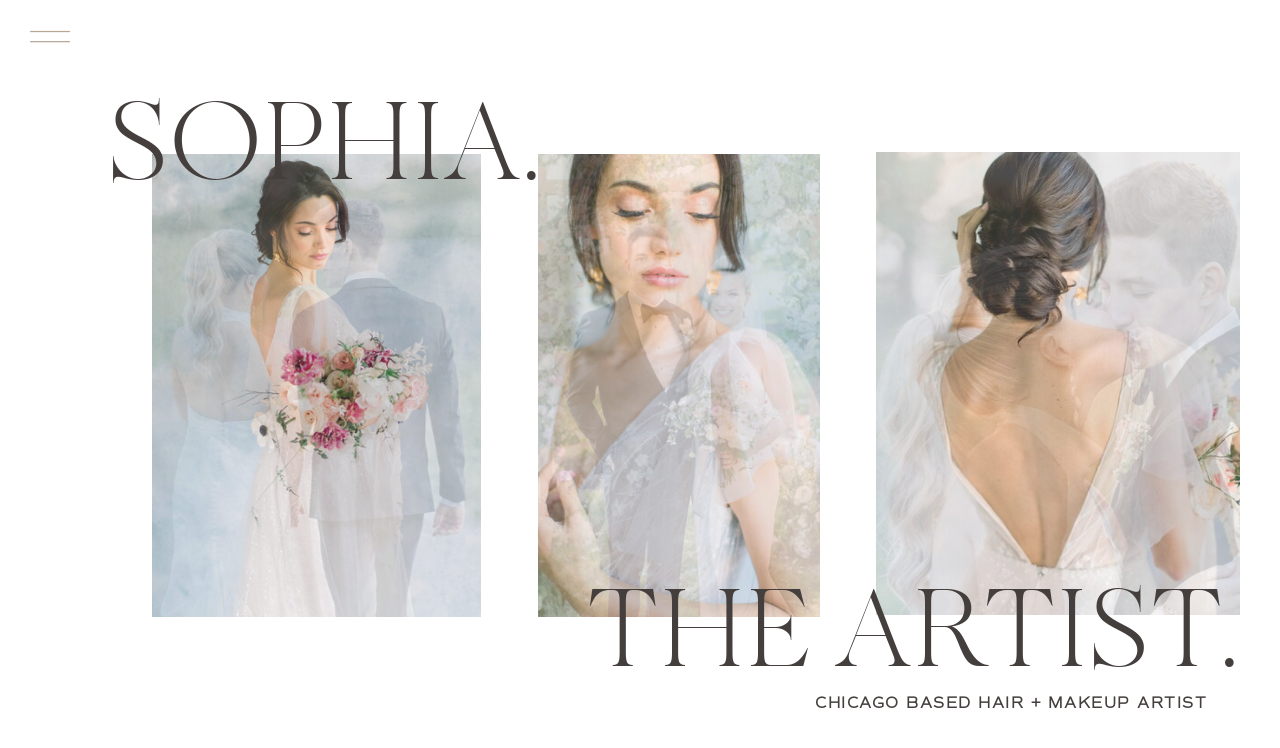

--- FILE ---
content_type: text/html; charset=UTF-8
request_url: https://sophiatheartist.com/
body_size: 16720
content:
<!DOCTYPE html>
<html class="d" lang="">
  <head>
    <meta charset="UTF-8" />
    <meta name="viewport" content="width=device-width, initial-scale=1" />
    <title>Home</title>
      <link rel="preconnect" href="https://static.showit.co" />
      <link rel="canonical" href="https://sophiatheartist.com" />
    
    
    <link rel="preconnect" href="https://fonts.googleapis.com">
<link rel="preconnect" href="https://fonts.gstatic.com" crossorigin>
<link href="https://fonts.googleapis.com/css?family=Raleway:regular" rel="stylesheet" type="text/css"/>
<style>
@font-face{font-family:Newsreader Display Extra Light Italic;src:url('//static.showit.co/file/SyKMgl_xR2CapU3DKmHhPg/shared/newsreaderdisplay-extralightitalic.woff');}
@font-face{font-family:Newsreader Display Light Italic;src:url('//static.showit.co/file/xTAZmUnZRmex8pcXGARBKg/shared/newsreaderdisplay-lightitalic.woff');}
@font-face{font-family:Made Canvas Light;src:url('//static.showit.co/file/Df2vKcADR7WBqZ28fTIqRg/shared/made_canvas_light-webfont.woff');}
@font-face{font-family:Tenderness;src:url('//static.showit.co/file/gBVOZBtrQgGAq_DYHnL2_g/shared/tenderness.woff');}
@font-face{font-family:Commuters Sans Light;src:url('//static.showit.co/file/2OCnA5xhTGar2nzPtR3gdg/shared/commuterssans-light.woff');}
@font-face{font-family:Commuter Sans Regular;src:url('//static.showit.co/file/rPeZ7ewcSIGvGMEl2ug6EQ/shared/commuterssans-regular.woff');}
@font-face{font-family:Newsreader Display Light;src:url('//static.showit.co/file/1I7EOSAoTAKkjYfuAkGeCg/shared/newsreaderdisplay-light.woff');}
 </style>
    <script id="init_data" type="application/json">
      {"mobile":{"w":320,"bgColor":"colors-6","defaultTrIn":{"type":"fade","duration":1},"defaultTrOut":{"type":"fade","duration":1},"bgMediaType":"none","bgFillType":"color"},"desktop":{"w":1200,"bgColor":"colors-7","bgMediaType":"none","bgFillType":"color"},"sid":"hib_bevgrraqm0rd2fvdtq","break":768,"assetURL":"//static.showit.co","contactFormId":"231049/371247","cfAction":"aHR0cHM6Ly9jbGllbnRzZXJ2aWNlLnNob3dpdC5jby9jb250YWN0Zm9ybQ==","sgAction":"aHR0cHM6Ly9jbGllbnRzZXJ2aWNlLnNob3dpdC5jby9zb2NpYWxncmlk","blockData":[{"slug":"open-menu","visible":"a","states":[],"d":{"h":735,"w":1200,"locking":{"side":"t"},"nature":"wH","trIn":{"type":"fade","duration":0.7},"trOut":{"type":"fade","duration":0.7},"stateTrIn":{"type":"page","duration":1.5},"stateTrOut":{"type":"page","duration":1.5},"bgFillType":"color","bgColor":"colors-6","bgMediaType":"none","tr":{"in":{"cl":"fadeIn","d":0.7,"dl":"0"},"out":{"cl":"fadeOut","d":0.7,"dl":"0"}}},"m":{"h":475,"w":320,"locking":{"side":"t"},"nature":"wH","trIn":{"type":"fade","duration":0.7},"trOut":{"type":"fade","duration":0.7},"stateTrIn":{"type":"page","duration":1.5},"stateTrOut":{"type":"page","duration":1.5},"bgFillType":"color","bgColor":"colors-6","bgMediaType":"none","tr":{"in":{"cl":"fadeIn","d":0.7,"dl":"0"},"out":{"cl":"fadeOut","d":0.7,"dl":"0"}}}},{"slug":"mobile-menu-closed","visible":"m","states":[],"d":{"h":400,"w":1200,"bgFillType":"color","bgColor":"#000000:0","bgMediaType":"none"},"m":{"h":42,"w":320,"locking":{"side":"st"},"bgFillType":"color","bgColor":"colors-7","bgMediaType":"none"}},{"slug":"home-hero-gallery","visible":"d","states":[],"d":{"h":767,"w":1200,"stateTrIn":{"type":"fade","duration":0.7,"direction":"none"},"stateTrOut":{"type":"fade","duration":0.7,"direction":"none"},"bgFillType":"color","bgColor":"colors-7","bgMediaType":"none"},"m":{"h":545,"w":320,"stateTrIn":{"type":"fade","duration":0.7,"direction":"none"},"stateTrOut":{"type":"fade","duration":0.7,"direction":"none"},"bgFillType":"color","bgColor":"colors-7","bgMediaType":"none"}},{"slug":"home-hero-mobile","visible":"m","states":[],"d":{"h":767,"w":1200,"stateTrIn":{"type":"fade","duration":0.7,"direction":"none"},"stateTrOut":{"type":"fade","duration":0.7,"direction":"none"},"bgFillType":"color","bgColor":"colors-7","bgMediaType":"none"},"m":{"h":495,"w":320,"stateTrIn":{"type":"fade","duration":0.7,"direction":"none"},"stateTrOut":{"type":"fade","duration":0.7,"direction":"none"},"bgFillType":"color","bgColor":"colors-7","bgMediaType":"none"}},{"slug":"experience","visible":"a","states":[],"d":{"h":729,"w":1200,"bgFillType":"color","bgColor":"colors-7","bgMediaType":"none"},"m":{"h":617,"w":320,"bgFillType":"color","bgColor":"colors-7","bgMediaType":"none"}},{"slug":"about","visible":"a","states":[],"d":{"h":782,"w":1200,"bgFillType":"color","bgColor":"colors-7","bgMediaType":"none"},"m":{"h":748,"w":320,"bgFillType":"color","bgColor":"colors-7","bgMediaType":"none"}},{"slug":"review-style","visible":"a","states":[{"d":{"bgFillType":"color","bgColor":"#000000:0","bgMediaType":"none"},"m":{"bgFillType":"color","bgColor":"#000000:0","bgMediaType":"none"},"slug":"view-1"},{"d":{"bgFillType":"color","bgColor":"#000000:0","bgMediaType":"none"},"m":{"bgFillType":"color","bgColor":"#000000:0","bgMediaType":"none"},"slug":"view-1-1"},{"d":{"bgFillType":"color","bgColor":"#000000:0","bgMediaType":"none"},"m":{"bgFillType":"color","bgColor":"#000000:0","bgMediaType":"none"},"slug":"view-1-2"}],"d":{"h":400,"w":1200,"trIn":{"type":"fade"},"trOut":{"type":"fade"},"aav":4.5,"stateTrIn":{"type":"fade"},"stateTrOut":{"type":"fade"},"bgFillType":"color","bgColor":"#000000:0","bgMediaType":"none","tr":{"in":{"cl":"fadeIn","d":"0.5","dl":"0"},"out":{"cl":"fadeOut","d":"0.5","dl":"0"}}},"m":{"h":286,"w":320,"trIn":{"type":"fade"},"trOut":{"type":"fade"},"aav":4.5,"stateTrIn":{"type":"fade"},"stateTrOut":{"type":"fade"},"bgFillType":"color","bgColor":"colors-7","bgMediaType":"none","tr":{"in":{"cl":"fadeIn","d":"0.5","dl":"0"},"out":{"cl":"fadeOut","d":"0.5","dl":"0"}}},"stateTrans":[{"d":{"in":{"cl":"fadeIn","d":"0.5","dl":"0","od":"fadeIn"},"out":{"cl":"fadeOut","d":"0.5","dl":"0","od":"fadeOut"}},"m":{"in":{"cl":"fadeIn","d":"0.5","dl":"0","od":"fadeIn"},"out":{"cl":"fadeOut","d":"0.5","dl":"0","od":"fadeOut"}}},{"d":{"in":{"cl":"fadeIn","d":"0.5","dl":"0","od":"fadeIn"},"out":{"cl":"fadeOut","d":"0.5","dl":"0","od":"fadeOut"}},"m":{"in":{"cl":"fadeIn","d":"0.5","dl":"0","od":"fadeIn"},"out":{"cl":"fadeOut","d":"0.5","dl":"0","od":"fadeOut"}}},{"d":{"in":{"cl":"fadeIn","d":"0.5","dl":"0","od":"fadeIn"},"out":{"cl":"fadeOut","d":"0.5","dl":"0","od":"fadeOut"}},"m":{"in":{"cl":"fadeIn","d":"0.5","dl":"0","od":"fadeIn"},"out":{"cl":"fadeOut","d":"0.5","dl":"0","od":"fadeOut"}}}]},{"slug":"portfolio","visible":"a","states":[],"d":{"h":635,"w":1200,"bgFillType":"color","bgColor":"colors-7","bgMediaType":"none"},"m":{"h":518,"w":320,"bgFillType":"color","bgColor":"colors-7","bgMediaType":"none"}},{"slug":"press-1","visible":"d","states":[],"d":{"h":180,"w":1200,"bgFillType":"color","bgColor":"#ffffff","bgMediaType":"none"},"m":{"h":168,"w":320,"bgFillType":"color","bgColor":"#ffffff","bgMediaType":"none"}},{"slug":"cta","visible":"a","states":[],"d":{"h":709,"w":1200,"bgFillType":"color","bgColor":"colors-0","bgMediaType":"image","bgImage":{"key":"cseYgfU5SriXKw8rojvAVw/231049/hair-inspiration-beauty-chicago-wedding-artist.jpg","aspect_ratio":1.66719,"title":"Hair-Inspiration-Beauty-Chicago-Wedding-Artist","type":"asset"},"bgOpacity":40,"bgPos":"lm","bgScale":"cover","bgScroll":"x"},"m":{"h":518,"w":320,"bgFillType":"color","bgColor":"colors-0","bgMediaType":"image","bgImage":{"key":"LgJY8IxCRCqbvXAb6Gtqww/231049/updo-wedding-hair-inspiration-artist-beauty.jpg","aspect_ratio":0.6002,"title":"Updo-Wedding-Hair-Inspiration-Artist-Beauty","type":"asset"},"bgOpacity":40,"bgPos":"cm","bgScale":"native","bgScroll":"p"}},{"slug":"footer","visible":"a","states":[],"d":{"h":582,"w":1200,"bgFillType":"color","bgColor":"colors-3","bgMediaType":"none"},"m":{"h":259,"w":320,"bgFillType":"color","bgColor":"colors-6","bgMediaType":"none"}},{"slug":"slide-out-menu","visible":"d","states":[],"d":{"h":49,"w":1200,"locking":{"side":"t"},"bgFillType":"color","bgColor":"#000000:0","bgMediaType":"none"},"m":{"h":166,"w":320,"bgFillType":"color","bgColor":"#FFFFFF","bgMediaType":"none"}}],"elementData":[{"type":"text","visible":"a","id":"open-menu_0","blockId":"open-menu","m":{"x":97,"y":385,"w":125,"h":14,"a":0},"d":{"x":190,"y":599,"w":227,"h":19,"a":0,"lockH":"l"}},{"type":"icon","visible":"a","id":"open-menu_1","blockId":"open-menu","m":{"x":90,"y":385,"w":17,"h":14,"a":0},"d":{"x":166,"y":595,"w":24,"h":26,"a":0,"lockH":"l"}},{"type":"text","visible":"a","id":"open-menu_2","blockId":"open-menu","m":{"x":119,"y":365,"w":83,"h":14,"a":0},"d":{"x":188,"y":569,"w":217,"h":19,"a":0,"lockH":"l"}},{"type":"graphic","visible":"d","id":"open-menu_3","blockId":"open-menu","m":{"x":82,"y":269,"w":93,"h":140,"a":0},"d":{"x":560,"y":0,"w":641,"h":736,"a":0,"gs":{"s":0},"lockH":"rs","lockV":"s"},"c":{"key":"JwfVP6vwQm6Oi9IY0wjyKQ/231049/makeup-lashes-wedding-dress-lace-beauty.jpg","aspect_ratio":0.66537}},{"type":"text","visible":"a","id":"open-menu_4","blockId":"open-menu","m":{"x":96,"y":266,"w":128,"h":34,"a":0},"d":{"x":191,"y":416,"w":200,"h":38,"a":0,"lockH":"l"}},{"type":"text","visible":"a","id":"open-menu_5","blockId":"open-menu","m":{"x":61,"y":228,"w":197,"h":34,"a":0},"d":{"x":143,"y":368,"w":296,"h":38,"a":0,"lockH":"l"}},{"type":"text","visible":"a","id":"open-menu_6","blockId":"open-menu","m":{"x":30,"y":190,"w":260,"h":34,"a":0},"d":{"x":184,"y":315,"w":214,"h":38,"a":0,"lockH":"l"}},{"type":"text","visible":"a","id":"open-menu_7","blockId":"open-menu","m":{"x":29,"y":152,"w":261,"h":34,"a":0},"d":{"x":94,"y":267,"w":395,"h":38,"a":0,"lockH":"l"}},{"type":"text","visible":"a","id":"open-menu_8","blockId":"open-menu","m":{"x":96,"y":115,"w":128,"h":34,"a":0},"d":{"x":203,"y":216,"w":177,"h":38,"a":0,"lockH":"l"}},{"type":"text","visible":"a","id":"open-menu_9","blockId":"open-menu","m":{"x":63,"y":77,"w":193,"h":34,"a":0},"d":{"x":203,"y":167,"w":176,"h":38,"a":0,"lockH":"l"}},{"type":"icon","visible":"a","id":"open-menu_10","blockId":"open-menu","m":{"x":288,"y":8,"w":26,"h":29,"a":0,"lockV":"t"},"d":{"x":17,"y":13,"w":44,"h":55,"a":0,"lockH":"l","lockV":"t"},"pc":[{"type":"hide","block":"open-menu"}]},{"type":"text","visible":"a","id":"open-menu_11","blockId":"open-menu","m":{"x":61,"y":8,"w":199,"h":22,"a":0,"lockV":"t"},"d":{"x":381,"y":16,"w":438,"h":49,"a":0,"lockV":"t"}},{"type":"icon","visible":"a","id":"mobile-menu-closed_0","blockId":"mobile-menu-closed","m":{"x":276,"y":7,"w":30,"h":28,"a":0},"d":{"x":550,"y":150,"w":100,"h":100,"a":0},"pc":[{"type":"show","block":"open-menu"}]},{"type":"text","visible":"a","id":"mobile-menu-closed_1","blockId":"mobile-menu-closed","m":{"x":61,"y":8,"w":199,"h":22,"a":0},"d":{"x":381,"y":126,"w":438,"h":49,"a":0}},{"type":"gallery","visible":"d","id":"home-hero-gallery_0","blockId":"home-hero-gallery","m":{"x":20,"y":226,"w":281,"h":162,"a":0,"g":{"aa":3,"tranTime":1.5}},"d":{"x":836,"y":152,"w":364,"h":463,"a":0,"g":{"aa":3,"tranTime":1.5}},"imgs":[{"key":"Xj3N7920ML6XYlE0-FuZrg/231049/bride-ponytail-volume-pearl-earings-halter.jpg","ar":0.71417},{"key":"9_JrBionSGyEsce6V4KrPA/231049/hair-stylist-artist-wedding-dress-inspiration.jpg","ar":0.66667},{"key":"it3ticeRSvKOICQJiCl-kg/231049/marriage-wedding-couple-dress-hair-makeup.jpg","ar":0.66667},{"key":"N0xcfXQXRqSLb9beaVN1-w/231049/makeup-hair-florals-dress_-wedding-photography.jpg","ar":0.71409},{"key":"VgcpSjNFTNqeqNBycvpFnA/231049/wedding-cake-flowers-bride-hair-stylist.jpg","ar":0.71441},{"key":"ngMQvAvQSKORbiFdE-S9cw/231049/wedding-flowers-bouquet-white-wedding-inspiration.jpg","ar":0.74995}],"ch":1,"gal":"simple"},{"type":"gallery","visible":"d","id":"home-hero-gallery_1","blockId":"home-hero-gallery","m":{"x":20,"y":398,"w":281,"h":162,"a":0,"g":{"aa":3,"tranTime":1.5}},"d":{"x":498,"y":154,"w":282,"h":463,"a":0,"g":{"aa":3,"tranTime":1.5}},"imgs":[{"key":"KcwP8PzCRWzmbyLrIMEAzg/231049/bride-groom-portrait-floral-arch-makeup.jpg","ar":0.8},{"key":"fsilXDRsQlmg29UDEDVShw/231049/makeup-eyeshadow-wedding-dress-artist-natural.jpg","ar":0.66667},{"key":"YgDSofQbQuWhJDAha0ykPg/231049/beauty-hair-makeup-wedding-day-stylist.jpg","ar":0.71449},{"key":"1TNC1MrNT7uzXO04lrVvbw/231049/hairstyle-wedding-makeup-dress-artist-beauty.jpg","ar":0.66667},{"key":"uEHjUbtvTwi5lttDPwdWwQ/231049/wedding-makeup-earings-dress-artist-beauty.jpg","ar":0.66667},{"key":"kFyDtZv8QP2cRAZu8nriFA/231049/wedding-couple-marriage-hair-makeup-inspiration.jpg","ar":0.66667}],"ch":1,"gal":"simple"},{"type":"gallery","visible":"d","id":"home-hero-gallery_2","blockId":"home-hero-gallery","m":{"x":18,"y":56,"w":284,"h":412,"a":0,"g":{"aa":3,"tranTime":1.5}},"d":{"x":112,"y":154,"w":329,"h":463,"a":0,"g":{"aa":3,"tranTime":1.5}},"imgs":[{"key":"7yYxBwwOHnG8nTmn6x7E2Q/231049/bride-halter-dress-ponytail-hair-sleek.jpg","ar":0.71417},{"key":"5Uop1kATSP6qOkeArXkODA/231049/pink-bouquet-wedding-makeup-natural-stylist.jpg","ar":0.75018},{"key":"3AwovV2ISDOG0e2ajkyM1g/231049/wedding-couple-dress-hair-makeup-stylist.jpg","ar":0.66667},{"key":"lE9dB5YORXu6qD2Y_QyT3w/231049/hair-braid-wedding-florals-back-dress.jpg","ar":0.66667},{"key":"IQ4zzLnXQOK7mJe4sL_rBg/231049/wedding-couple-hair-makeup-artist-dress.jpg","ar":0.66667},{"key":"9hQGNW3yScqqgKtKxzFwAg/231049/hair-makeup-wedding-inspiration-timeless-natural.jpg","ar":0.66667}],"ch":1,"gal":"simple"},{"type":"text","visible":"d","id":"home-hero-gallery_3","blockId":"home-hero-gallery","m":{"x":60,"y":500,"w":242,"h":34,"a":0},"d":{"x":772,"y":692,"w":398,"h":27,"a":0}},{"type":"text","visible":"d","id":"home-hero-gallery_4","blockId":"home-hero-gallery","m":{"x":72,"y":462,"w":242,"h":31,"a":0},"d":{"x":462,"y":596,"w":738,"h":79,"a":0}},{"type":"text","visible":"d","id":"home-hero-gallery_5","blockId":"home-hero-gallery","m":{"x":7,"y":40,"w":237,"h":29,"a":0},"d":{"x":67,"y":109,"w":738,"h":79,"a":0}},{"type":"gallery","visible":"m","id":"home-hero-mobile_0","blockId":"home-hero-mobile","m":{"x":0,"y":21,"w":320,"h":412,"a":0,"g":{"aa":3,"dots":true}},"d":{"x":112,"y":154,"w":329,"h":463,"a":0,"g":{"aa":3,"dots":true}},"imgs":[{"key":"5Uop1kATSP6qOkeArXkODA/231049/pink-bouquet-wedding-makeup-natural-stylist.jpg","ar":0.75018},{"key":"9_JrBionSGyEsce6V4KrPA/231049/hair-stylist-artist-wedding-dress-inspiration.jpg","ar":0.66667},{"key":"fsilXDRsQlmg29UDEDVShw/231049/makeup-eyeshadow-wedding-dress-artist-natural.jpg","ar":0.66667},{"key":"6QOuurtTexwgOEy91OhnHQ/231049/bride_and_groom-31_2.jpg","ar":0.71417},{"key":"zz93qpnfswbriIAVwi3HOw/231049/family-4.jpg","ar":0.8},{"key":"MBBmYKZ0zL0CJ0kJu7LMnQ/231049/bride_and_groom-55_2.jpg","ar":0.71417},{"key":"lE9dB5YORXu6qD2Y_QyT3w/231049/hair-braid-wedding-florals-back-dress.jpg","ar":0.66667},{"key":"1TNC1MrNT7uzXO04lrVvbw/231049/hairstyle-wedding-makeup-dress-artist-beauty.jpg","ar":0.66667},{"key":"N0xcfXQXRqSLb9beaVN1-w/231049/makeup-hair-florals-dress_-wedding-photography.jpg","ar":0.71409},{"key":"IQ4zzLnXQOK7mJe4sL_rBg/231049/wedding-couple-hair-makeup-artist-dress.jpg","ar":0.66667},{"key":"uEHjUbtvTwi5lttDPwdWwQ/231049/wedding-makeup-earings-dress-artist-beauty.jpg","ar":0.66667},{"key":"VgcpSjNFTNqeqNBycvpFnA/231049/wedding-cake-flowers-bride-hair-stylist.jpg","ar":0.71441},{"key":"3AwovV2ISDOG0e2ajkyM1g/231049/wedding-couple-dress-hair-makeup-stylist.jpg","ar":0.66667},{"key":"YgDSofQbQuWhJDAha0ykPg/231049/beauty-hair-makeup-wedding-day-stylist.jpg","ar":0.71449},{"key":"it3ticeRSvKOICQJiCl-kg/231049/marriage-wedding-couple-dress-hair-makeup.jpg","ar":0.66667},{"key":"9hQGNW3yScqqgKtKxzFwAg/231049/hair-makeup-wedding-inspiration-timeless-natural.jpg","ar":0.66667},{"key":"kFyDtZv8QP2cRAZu8nriFA/231049/wedding-couple-marriage-hair-makeup-inspiration.jpg","ar":0.66667},{"key":"ngMQvAvQSKORbiFdE-S9cw/231049/wedding-flowers-bouquet-white-wedding-inspiration.jpg","ar":0.74995}],"gal":"sliding","g":{"type":"single-fill"},"ch":1},{"type":"text","visible":"m","id":"home-hero-mobile_1","blockId":"home-hero-mobile","m":{"x":0,"y":467,"w":314,"h":14,"a":0},"d":{"x":756,"y":692,"w":414,"h":27,"a":0}},{"type":"text","visible":"m","id":"home-hero-mobile_2","blockId":"home-hero-mobile","m":{"x":72,"y":427,"w":242,"h":31,"a":0},"d":{"x":462,"y":596,"w":738,"h":79,"a":0}},{"type":"text","visible":"m","id":"home-hero-mobile_3","blockId":"home-hero-mobile","m":{"x":7,"y":5,"w":237,"h":29,"a":0},"d":{"x":67,"y":109,"w":738,"h":79,"a":0}},{"type":"simple","visible":"a","id":"experience_0","blockId":"experience","m":{"x":35,"y":537,"w":136,"h":45,"a":0,"trIn":{"cl":"fadeIn","d":"0.5","dl":"0"}},"d":{"x":127,"y":525,"w":182,"h":55,"a":0,"trIn":{"cl":"fadeIn","d":"0.5","dl":"0"}}},{"type":"text","visible":"a","id":"experience_1","blockId":"experience","m":{"x":27,"y":551,"w":151,"h":18,"a":0},"d":{"x":127,"y":543,"w":183,"h":18,"a":0,"trIn":{"cl":"fadeIn","d":"0.5","dl":"0"}}},{"type":"simple","visible":"a","id":"experience_2","blockId":"experience","m":{"x":84,"y":24,"w":181,"h":271,"a":0},"d":{"x":771,"y":66,"w":313,"h":575,"a":0}},{"type":"graphic","visible":"a","id":"experience_3","blockId":"experience","m":{"x":70,"y":38,"w":181,"h":243,"a":0,"trIn":{"cl":"fadeIn","d":"0.5","dl":"0"}},"d":{"x":692,"y":100,"w":355,"h":505,"a":0,"gs":{"s":50,"t":"zoom","p":100},"trIn":{"cl":"fadeIn","d":"0.5","dl":"0"}},"c":{"key":"C96g3C4dQqy8MXidMbDl0g/231049/wedding-veil-makeup-hair-artist-stylist.jpg","aspect_ratio":0.66667}},{"type":"text","visible":"a","id":"experience_4","blockId":"experience","m":{"x":41,"y":403,"w":238,"h":95,"a":0},"d":{"x":127,"y":287,"w":386,"h":208,"a":0}},{"type":"text","visible":"a","id":"experience_5","blockId":"experience","m":{"x":40,"y":323,"w":320,"h":61,"a":0},"d":{"x":129,"y":148,"w":405,"h":129,"a":0,"trIn":{"cl":"fadeIn","d":"0.5","dl":"0"}}},{"type":"text","visible":"a","id":"experience_6","blockId":"experience","m":{"x":27,"y":323,"w":71,"h":36,"a":0},"d":{"x":131,"y":145,"w":138,"h":47,"a":0}},{"type":"simple","visible":"a","id":"about_0","blockId":"about","m":{"x":10,"y":84,"w":301,"h":629,"a":0},"d":{"x":45,"y":0,"w":1111,"h":646,"a":0}},{"type":"simple","visible":"a","id":"about_1","blockId":"about","m":{"x":38,"y":631,"w":137,"h":45,"a":0,"trIn":{"cl":"fadeIn","d":"0.5","dl":"0"}},"d":{"x":632,"y":567,"w":153,"h":55,"a":0,"trIn":{"cl":"fadeIn","d":"0.5","dl":"0"}}},{"type":"text","visible":"a","id":"about_2","blockId":"about","m":{"x":57,"y":647,"w":100,"h":14,"a":0},"d":{"x":638,"y":585,"w":141,"h":28,"a":0,"trIn":{"cl":"fadeIn","d":"0.5","dl":"0"}}},{"type":"text","visible":"a","id":"about_3","blockId":"about","m":{"x":38,"y":497,"w":242,"h":87,"a":0,"trIn":{"cl":"fadeIn","d":"0.5","dl":"0"}},"d":{"x":632,"y":353,"w":458,"h":183,"a":0,"trIn":{"cl":"fadeIn","d":"0.5","dl":"0"}}},{"type":"text","visible":"a","id":"about_4","blockId":"about","m":{"x":38,"y":433,"w":244,"h":62,"a":0,"trIn":{"cl":"fadeIn","d":"0.5","dl":"0"}},"d":{"x":632,"y":234,"w":467,"h":96,"a":0,"trIn":{"cl":"fadeIn","d":"0.5","dl":"0"}}},{"type":"text","visible":"a","id":"about_5","blockId":"about","m":{"x":38,"y":387,"w":244,"h":46,"a":0,"trIn":{"cl":"fadeIn","d":"0.5","dl":"0"}},"d":{"x":632,"y":154,"w":467,"h":47,"a":0,"trIn":{"cl":"fadeIn","d":"0.5","dl":"0"}}},{"type":"text","visible":"a","id":"about_6","blockId":"about","m":{"x":41,"y":352,"w":239,"h":20,"a":0,"trIn":{"cl":"fadeIn","d":"0.5","dl":"0"}},"d":{"x":632,"y":96,"w":467,"h":42,"a":0,"trIn":{"cl":"fadeIn","d":"0.5","dl":"0"}}},{"type":"graphic","visible":"a","id":"about_7","blockId":"about","m":{"x":35,"y":22,"w":245,"h":305,"a":0,"trIn":{"cl":"fadeIn","d":"0.5","dl":"0"}},"d":{"x":124,"y":73,"w":398,"h":619,"a":0,"gs":{"s":60},"trIn":{"cl":"fadeIn","d":"0.5","dl":"0"}},"c":{"key":"POgaoCHuTYSK35UlzaGqmQ/231049/hair-makeup-artist-chicago-wedding-inspiration.jpg","aspect_ratio":0.66688}},{"type":"text","visible":"a","id":"review-style_view-1_0","blockId":"review-style","m":{"x":20,"y":67,"w":280,"h":61,"a":0,"trIn":{"cl":"fadeIn","d":"0.5","dl":"0"}},"d":{"x":279,"y":97,"w":642,"h":131,"a":0,"trIn":{"cl":"fadeIn","d":"0.5","dl":"0"}}},{"type":"text","visible":"a","id":"review-style_view-1_1","blockId":"review-style","m":{"x":107,"y":64,"w":100,"h":42,"a":0,"trIn":{"cl":"fadeIn","d":"0.5","dl":"0"}},"d":{"x":462,"y":89,"w":200,"h":67,"a":0,"trIn":{"cl":"fadeIn","d":"0.5","dl":"0"}}},{"type":"text","visible":"a","id":"review-style_view-1_2","blockId":"review-style","m":{"x":79,"y":86,"w":97,"h":33,"a":0,"trIn":{"cl":"fadeIn","d":"0.5","dl":"0"}},"d":{"x":338,"y":135,"w":209,"h":67,"a":0,"trIn":{"cl":"fadeIn","d":"0.5","dl":"0"}}},{"type":"text","visible":"a","id":"review-style_view-1_3","blockId":"review-style","m":{"x":0,"y":156,"w":320,"h":19,"a":0,"trIn":{"cl":"fadeIn","d":"0.5","dl":"0"}},"d":{"x":402,"y":259,"w":397,"h":52,"a":0,"trIn":{"cl":"fadeIn","d":"0.5","dl":"0"}}},{"type":"icon","visible":"a","id":"review-style_view-1_4","blockId":"review-style","m":{"x":143,"y":14,"w":35,"h":35,"a":0},"d":{"x":579,"y":14,"w":43,"h":43,"a":0}},{"type":"icon","visible":"a","id":"review-style_view-1-1_0","blockId":"review-style","m":{"x":143,"y":14,"w":35,"h":35,"a":0},"d":{"x":579,"y":14,"w":43,"h":43,"a":0}},{"type":"text","visible":"a","id":"review-style_view-1-1_1","blockId":"review-style","m":{"x":20,"y":67,"w":280,"h":138,"a":0},"d":{"x":258,"y":88,"w":684,"h":210,"a":0}},{"type":"text","visible":"a","id":"review-style_view-1-1_2","blockId":"review-style","m":{"x":181,"y":63,"w":100,"h":42,"a":0},"d":{"x":500,"y":80,"w":200,"h":67,"a":0}},{"type":"text","visible":"a","id":"review-style_view-1-1_3","blockId":"review-style","m":{"x":0,"y":221,"w":320,"h":42,"a":0},"d":{"x":396,"y":294,"w":397,"h":52,"a":0}},{"type":"text","visible":"a","id":"review-style_view-1-2_0","blockId":"review-style","m":{"x":20,"y":66,"w":280,"h":61,"a":0},"d":{"x":258,"y":100,"w":684,"h":131,"a":0}},{"type":"text","visible":"a","id":"review-style_view-1-2_1","blockId":"review-style","m":{"x":196,"y":63,"w":100,"h":42,"a":0},"d":{"x":587,"y":92,"w":200,"h":67,"a":0}},{"type":"text","visible":"a","id":"review-style_view-1-2_2","blockId":"review-style","m":{"x":0,"y":172,"w":320,"h":42,"a":0},"d":{"x":402,"y":256,"w":397,"h":52,"a":0}},{"type":"icon","visible":"a","id":"review-style_view-1-2_3","blockId":"review-style","m":{"x":143,"y":14,"w":35,"h":35,"a":0},"d":{"x":579,"y":14,"w":43,"h":43,"a":0}},{"type":"simple","visible":"a","id":"portfolio_0","blockId":"portfolio","m":{"x":68,"y":458,"w":185,"h":41,"a":0,"trIn":{"cl":"fadeIn","d":"0.5","dl":"0"}},"d":{"x":466,"y":476,"w":268,"h":55,"a":0,"trIn":{"cl":"fadeIn","d":"0.5","dl":"0"}}},{"type":"text","visible":"a","id":"portfolio_1","blockId":"portfolio","m":{"x":73,"y":472,"w":174,"h":18,"a":0},"d":{"x":489,"y":494,"w":222,"h":18,"a":0,"trIn":{"cl":"fadeIn","d":"0.5","dl":"0"}}},{"type":"text","visible":"a","id":"portfolio_2","blockId":"portfolio","m":{"x":28,"y":406,"w":264,"h":32,"a":0},"d":{"x":249,"y":380,"w":703,"h":84,"a":0,"trIn":{"cl":"fadeIn","d":"0.5","dl":"0"}}},{"type":"text","visible":"a","id":"portfolio_3","blockId":"portfolio","m":{"x":19,"y":370,"w":282,"h":32,"a":0},"d":{"x":249,"y":320,"w":703,"h":84,"a":0,"trIn":{"cl":"fadeIn","d":"0.5","dl":"0"}}},{"type":"text","visible":"a","id":"portfolio_4","blockId":"portfolio","m":{"x":28,"y":331,"w":264,"h":32,"a":0},"d":{"x":249,"y":252,"w":703,"h":84,"a":0,"trIn":{"cl":"fadeIn","d":"0.5","dl":"0"}}},{"type":"text","visible":"a","id":"portfolio_5","blockId":"portfolio","m":{"x":28,"y":296,"w":264,"h":32,"a":0},"d":{"x":249,"y":190,"w":703,"h":84,"a":0,"trIn":{"cl":"fadeIn","d":"0.5","dl":"0"}}},{"type":"text","visible":"a","id":"portfolio_6","blockId":"portfolio","m":{"x":44,"y":262,"w":232,"h":19,"a":0},"d":{"x":423,"y":136,"w":355,"h":26,"a":0}},{"type":"graphic","visible":"a","id":"portfolio_7","blockId":"portfolio","m":{"x":167,"y":0,"w":153,"h":240,"a":0},"d":{"x":941,"y":12,"w":259,"h":488,"a":0,"gs":{"s":100,"t":"cover","x":100,"y":50,"p":110},"trIn":{"cl":"fadeIn","d":"0.5","dl":0.1},"lockH":"r"},"c":{"key":"2NDnUEG2THKh9NyrgFQisw/231049/flawless-hair-makeup-wedding-inspiration-artist.jpg","aspect_ratio":0.66537}},{"type":"graphic","visible":"a","id":"portfolio_8","blockId":"portfolio","m":{"x":0,"y":0,"w":166,"h":240,"a":0},"d":{"x":0,"y":149,"w":278,"h":483,"a":0,"trIn":{"cl":"fadeIn","d":"0.5","dl":"0"},"lockH":"l"},"c":{"key":"Mx1WMbwnTJ6lwhVrluIIzg/231049/wedding-dress-hair-makeup-lace-artist.jpg","aspect_ratio":0.66537}},{"type":"graphic","visible":"d","id":"press-1_0","blockId":"press-1","m":{"x":172,"y":40,"w":126,"h":33,"a":0,"o":70},"d":{"x":209,"y":67,"w":180,"h":46,"a":0,"o":60},"c":{"key":"2N6eZWuAQkGf7uwpDlIUTQ/231049/the-knot-wedding-publication-beauty-bridal.png","aspect_ratio":2.27273}},{"type":"graphic","visible":"d","id":"press-1_1","blockId":"press-1","m":{"x":183,"y":39,"w":99,"h":33,"a":0,"o":50},"d":{"x":638,"y":53,"w":174,"h":74,"a":0,"o":60},"c":{"key":"rbsJ20gOSo-dP4kIbChe_A/231049/perfect-palette-wedding-publication-beauty-online.png","aspect_ratio":2.11667}},{"type":"graphic","visible":"d","id":"press-1_2","blockId":"press-1","m":{"x":33,"y":39,"w":36,"h":36,"a":0},"d":{"x":17,"y":49,"w":164,"h":89,"a":0,"o":60},"c":{"key":"Przj6e2ISfGYj7JafkHT4g/231049/chicago-style-weddings-wedding-publication-beauty.png","aspect_ratio":1}},{"type":"graphic","visible":"d","id":"press-1_3","blockId":"press-1","m":{"x":51,"y":46,"w":131,"h":58,"a":0,"o":75},"d":{"x":416,"y":45,"w":198,"h":90,"a":0,"o":60,"gs":{"t":"fit"}},"c":{"key":"ilttS7d3RjuC0bIkkR1tIA/231049/wedding-wire-wedding-publication-beauty-bridal.png","aspect_ratio":2.25989}},{"type":"graphic","visible":"d","id":"press-1_4","blockId":"press-1","m":{"x":189,"y":98,"w":88,"h":86,"a":0,"o":60},"d":{"x":857,"y":48,"w":103,"h":92,"a":0,"o":60},"c":{"key":"fDSTjHzjSgmr-uQ4lRGXbA/231049/chi-thee-wed-wedding-publication-beauty.png","aspect_ratio":1.02252}},{"type":"graphic","visible":"d","id":"press-1_5","blockId":"press-1","m":{"x":199,"y":57,"w":88,"h":68,"a":0,"o":60},"d":{"x":994,"y":45,"w":177,"h":95,"a":0,"o":60},"c":{"key":"7HI51nGIQHiCkk8VOVLkvQ/231049/wedding-magazing-wedding-publication-beauty-bridal.png","aspect_ratio":1.2963}},{"type":"gallery","visible":"m","id":"press-1_6","blockId":"press-1","m":{"x":0,"y":25,"w":320,"h":60,"a":0,"g":{"aa":1,"preload":3,"dots":true}},"d":{"x":360,"y":54,"w":480,"h":72,"a":0,"g":{"aa":1,"preload":3,"dots":true}},"imgs":[{"key":"HUDhn9p3THiUku3p5gjz3Q/231049/chicago_style_weddings.png","ar":1},{"key":"EXCYVSayQp2FjE1RPh72JA/231049/the-knot-logo-gray-450x198-1.png","ar":2.27273},{"key":"mjjzl18FR5Wv6ceYBu2rPA/231049/wedding_wire.png","ar":2.25989},{"key":"P-zJLZ3-SeO1jSOFxG6UHg/231049/the_perfect_palette.png","ar":2.11667},{"key":"gbiY-ZJjQnyVnqQzJQdoig/231049/chi_thee_wed.png","ar":1.02252},{"key":"nRbaZXhETBSUa9o8IohUKg/231049/the_wedding_magazine.png","ar":1.2963}],"gal":"sliding","g":{"type":"filmstrip"},"ch":"1"},{"type":"simple","visible":"a","id":"cta_0","blockId":"cta","m":{"x":86,"y":386,"w":148,"h":41,"a":0,"trIn":{"cl":"fadeIn","d":"0.5","dl":"0"}},"d":{"x":512,"y":479,"w":177,"h":53,"a":0,"trIn":{"cl":"fadeIn","d":"0.5","dl":"0"}}},{"type":"text","visible":"a","id":"cta_1","blockId":"cta","m":{"x":80,"y":399,"w":160,"h":16,"a":0},"d":{"x":530,"y":496,"w":141,"h":20,"a":0,"trIn":{"cl":"fadeIn","d":"0.5","dl":"0"}}},{"type":"text","visible":"a","id":"cta_2","blockId":"cta","m":{"x":41,"y":305,"w":238,"h":57,"a":0},"d":{"x":391,"y":343,"w":418,"h":95,"a":0}},{"type":"text","visible":"d","id":"cta_3","blockId":"cta","m":{"x":48,"y":85,"w":225,"h":130,"a":0},"d":{"x":230,"y":178,"w":740,"h":224,"a":0}},{"type":"text","visible":"m","id":"cta_4","blockId":"cta","m":{"x":0,"y":233,"w":320,"h":53,"a":0},"d":{"x":240,"y":172,"w":782,"h":224,"a":0}},{"type":"text","visible":"a","id":"cta_5","blockId":"cta","m":{"x":31,"y":258,"w":289,"h":28,"a":0},"d":{"x":449,"y":240,"w":375,"h":63,"a":0}},{"type":"social","visible":"a","id":"footer_0","blockId":"footer","m":{"x":-6,"y":90,"w":333,"h":96,"a":0},"d":{"x":31,"y":136,"w":1139,"h":221,"a":0,"lockH":"s"}},{"type":"text","visible":"a","id":"footer_1","blockId":"footer","m":{"x":14,"y":17,"w":278,"h":34,"a":0},"d":{"x":31,"y":55,"w":1169,"h":47,"a":0,"lockH":"s"}},{"type":"icon","visible":"a","id":"footer_2","blockId":"footer","m":{"x":83,"y":224,"w":13,"h":15,"a":0},"d":{"x":31,"y":400,"w":24,"h":26,"a":0,"lockH":"l"}},{"type":"text","visible":"a","id":"footer_3","blockId":"footer","m":{"x":14,"y":46,"w":157,"h":35,"a":0},"d":{"x":460,"y":401,"w":271,"h":49,"a":0,"lockH":"s"}},{"type":"text","visible":"d","id":"footer_4","blockId":"footer","m":{"x":36,"y":198,"w":77,"h":17,"a":0},"d":{"x":429,"y":526,"w":85,"h":25,"a":0,"lockH":"l"}},{"type":"text","visible":"d","id":"footer_5","blockId":"footer","m":{"x":36,"y":170,"w":106,"h":17,"a":0},"d":{"x":332,"y":526,"w":67,"h":25,"a":0,"lockH":"l"}},{"type":"text","visible":"d","id":"footer_6","blockId":"footer","m":{"x":36,"y":144,"w":106,"h":17,"a":0},"d":{"x":188,"y":526,"w":107,"h":25,"a":0,"lockH":"l"}},{"type":"text","visible":"d","id":"footer_7","blockId":"footer","m":{"x":36,"y":119,"w":82,"h":17,"a":0},"d":{"x":110,"y":526,"w":51,"h":25,"a":0,"lockH":"l"}},{"type":"text","visible":"d","id":"footer_8","blockId":"footer","m":{"x":36,"y":95,"w":57,"h":17,"a":0},"d":{"x":31,"y":526,"w":45,"h":28,"a":0,"lockH":"l"}},{"type":"text","visible":"a","id":"footer_9","blockId":"footer","m":{"x":95,"y":225,"w":143,"h":14,"a":0},"d":{"x":53,"y":404,"w":191,"h":19,"a":0,"lockH":"l"}},{"type":"text","visible":"a","id":"footer_10","blockId":"footer","m":{"x":105,"y":204,"w":110,"h":14,"a":0},"d":{"x":218,"y":402,"w":955,"h":23,"a":0,"lockH":"r"}},{"type":"icon","visible":"a","id":"slide-out-menu_0","blockId":"slide-out-menu","m":{"x":104,"y":8,"w":50,"h":50,"a":0},"d":{"x":24,"y":9,"w":52,"h":55,"a":0,"lockH":"l"},"pc":[{"type":"show","block":"open-menu"}]}]}
    </script>
    <link
      rel="stylesheet"
      type="text/css"
      href="https://cdnjs.cloudflare.com/ajax/libs/animate.css/3.4.0/animate.min.css"
    />
    <script
      id="si-jquery"
      src="https://ajax.googleapis.com/ajax/libs/jquery/3.5.1/jquery.min.js"
    ></script>
    <script src="//lib.showit.co/widgets/sliding-gallery/2.0.4/gallery.js"></script>		
		<script src="//lib.showit.co/engine/2.2.6/showit-lib.min.js"></script>
		<script src="//lib.showit.co/engine/2.2.6/showit.min.js"></script>

    <script>
      
      function initPage(){
      
      }
    </script>
    <link rel="stylesheet" type="text/css" href="//lib.showit.co/engine/2.2.6/showit.css" />
    <style id="si-page-css">
      html.m {background-color:rgba(247,245,242,1);}
html.d {background-color:rgba(255,255,255,1);}
.d .st-d-title {color:rgba(68,63,61,1);text-transform:uppercase;line-height:1.2;letter-spacing:0em;font-size:64px;text-align:center;font-family:'Made Canvas Light';font-weight:400;font-style:normal;}
.d .st-d-title.se-rc a {color:rgba(68,63,61,1);}
.d .st-d-title.se-rc a:hover {text-decoration:underline;color:rgba(68,63,61,1);opacity:0.8;}
.m .st-m-title {color:rgba(68,63,61,1);text-transform:uppercase;line-height:1.2;letter-spacing:0em;font-size:45px;text-align:center;font-family:'Made Canvas Light';font-weight:400;font-style:normal;}
.m .st-m-title.se-rc a {color:rgba(68,63,61,1);}
.m .st-m-title.se-rc a:hover {text-decoration:underline;color:rgba(68,63,61,1);opacity:0.8;}
.d .st-d-heading {color:rgba(68,63,61,1);line-height:1.2;letter-spacing:0em;font-size:40px;text-align:center;font-family:'Newsreader Display Light';font-weight:400;font-style:normal;}
.d .st-d-heading.se-rc a {color:rgba(68,63,61,1);}
.d .st-d-heading.se-rc a:hover {text-decoration:underline;color:rgba(68,63,61,1);opacity:0.8;}
.m .st-m-heading {color:rgba(68,63,61,1);line-height:1.2;letter-spacing:0em;font-size:34px;text-align:center;font-family:'Newsreader Display Light';font-weight:400;font-style:normal;}
.m .st-m-heading.se-rc a {color:rgba(68,63,61,1);}
.m .st-m-heading.se-rc a:hover {text-decoration:underline;color:rgba(68,63,61,1);opacity:0.8;}
.d .st-d-subheading {color:rgba(68,63,61,1);text-transform:uppercase;line-height:1.5;letter-spacing:0.1em;font-size:14px;text-align:center;font-family:'Commuter Sans Regular';font-weight:400;font-style:normal;}
.d .st-d-subheading.se-rc a {color:rgba(68,63,61,1);}
.d .st-d-subheading.se-rc a:hover {text-decoration:underline;color:rgba(68,63,61,1);opacity:0.8;}
.m .st-m-subheading {color:rgba(68,63,61,1);text-transform:uppercase;line-height:1.6;letter-spacing:0.1em;font-size:11px;text-align:center;font-family:'Commuter Sans Regular';font-weight:400;font-style:normal;}
.m .st-m-subheading.se-rc a {color:rgba(68,63,61,1);}
.m .st-m-subheading.se-rc a:hover {text-decoration:underline;color:rgba(68,63,61,1);opacity:0.8;}
.d .st-d-paragraph {color:rgba(68,63,61,1);line-height:2.1;letter-spacing:0.05em;font-size:15px;text-align:left;font-family:'Raleway';font-weight:400;font-style:normal;}
.d .st-d-paragraph.se-rc a {color:rgba(68,63,61,1);}
.d .st-d-paragraph.se-rc a:hover {text-decoration:underline;color:rgba(68,63,61,1);opacity:0.8;}
.m .st-m-paragraph {color:rgba(68,63,61,1);line-height:1.8;letter-spacing:0.05em;font-size:12px;text-align:left;font-family:'Raleway';font-weight:400;font-style:normal;}
.m .st-m-paragraph.se-rc a {color:rgba(68,63,61,1);}
.m .st-m-paragraph.se-rc a:hover {text-decoration:underline;color:rgba(68,63,61,1);opacity:0.8;}
.sib-open-menu {z-index:20;}
.m .sib-open-menu {height:475px;display:none;}
.d .sib-open-menu {height:735px;display:none;}
.m .sib-open-menu .ss-bg {background-color:rgba(247,245,242,1);}
.d .sib-open-menu .ss-bg {background-color:rgba(247,245,242,1);}
.m .sib-open-menu.sb-nm-wH .sc {height:475px;}
.d .sib-open-menu.sb-nd-wH .sc {height:735px;}
.d .sie-open-menu_0 {left:190px;top:599px;width:227px;height:19px;}
.m .sie-open-menu_0 {left:97px;top:385px;width:125px;height:14px;}
.d .sie-open-menu_0-text {color:rgba(182,167,147,1);font-size:15px;text-align:right;font-family:'Newsreader Display Extra Light Italic';font-weight:400;font-style:normal;}
.m .sie-open-menu_0-text {color:rgba(182,167,147,1);font-size:9px;text-align:left;font-family:'Newsreader Display Light Italic';font-weight:400;font-style:normal;}
.d .sie-open-menu_1 {left:166px;top:595px;width:24px;height:26px;}
.m .sie-open-menu_1 {left:90px;top:385px;width:17px;height:14px;}
.d .sie-open-menu_1 svg {fill:rgba(182,167,147,1);}
.m .sie-open-menu_1 svg {fill:rgba(182,167,147,1);}
.d .sie-open-menu_2 {left:188px;top:569px;width:217px;height:19px;}
.m .sie-open-menu_2 {left:119px;top:365px;width:83px;height:14px;}
.d .sie-open-menu_2-text {color:rgba(182,167,147,1);text-transform:lowercase;font-size:20px;text-align:center;font-family:'Newsreader Display Extra Light Italic';font-weight:400;font-style:normal;}
.m .sie-open-menu_2-text {color:rgba(182,167,147,1);text-transform:lowercase;font-size:12px;text-align:center;font-family:'Newsreader Display Light Italic';font-weight:400;font-style:normal;}
.d .sie-open-menu_3 {left:560px;top:0px;width:641px;height:736px;}
.m .sie-open-menu_3 {left:82px;top:269px;width:93px;height:140px;display:none;}
.d .sie-open-menu_3 .se-img {background-repeat:no-repeat;background-size:cover;background-position:0% 0%;border-radius:inherit;}
.m .sie-open-menu_3 .se-img {background-repeat:no-repeat;background-size:cover;background-position:0% 0%;border-radius:inherit;}
.d .sie-open-menu_4:hover {opacity:0.8;transition-duration:0.5s;transition-property:opacity;}
.m .sie-open-menu_4:hover {opacity:0.8;transition-duration:0.5s;transition-property:opacity;}
.d .sie-open-menu_4 {left:191px;top:416px;width:200px;height:38px;transition-duration:0.5s;transition-property:opacity;}
.m .sie-open-menu_4 {left:96px;top:266px;width:128px;height:34px;transition-duration:0.5s;transition-property:opacity;}
.d .sie-open-menu_4-text:hover {}
.m .sie-open-menu_4-text:hover {}
.d .sie-open-menu_4-text {color:rgba(68,63,61,1);text-transform:none;font-size:45px;font-family:'Newsreader Display Extra Light Italic';font-weight:400;font-style:normal;}
.m .sie-open-menu_4-text {color:rgba(68,63,61,1);text-transform:none;font-size:28px;font-family:'Newsreader Display Extra Light Italic';font-weight:400;font-style:normal;}
.d .sie-open-menu_5:hover {opacity:0.8;transition-duration:0.5s;transition-property:opacity;}
.m .sie-open-menu_5:hover {opacity:0.8;transition-duration:0.5s;transition-property:opacity;}
.d .sie-open-menu_5 {left:143px;top:368px;width:296px;height:38px;transition-duration:0.5s;transition-property:opacity;}
.m .sie-open-menu_5 {left:61px;top:228px;width:197px;height:34px;transition-duration:0.5s;transition-property:opacity;}
.d .sie-open-menu_5-text:hover {}
.m .sie-open-menu_5-text:hover {}
.d .sie-open-menu_5-text {color:rgba(68,63,61,1);text-transform:uppercase;font-size:45px;font-family:'Made Canvas Light';font-weight:400;font-style:normal;}
.m .sie-open-menu_5-text {color:rgba(68,63,61,1);text-transform:uppercase;font-size:28px;font-family:'Made Canvas Light';font-weight:400;font-style:normal;}
.d .sie-open-menu_6:hover {opacity:0.8;transition-duration:0.5s;transition-property:opacity;}
.m .sie-open-menu_6:hover {opacity:0.8;transition-duration:0.5s;transition-property:opacity;}
.d .sie-open-menu_6 {left:184px;top:315px;width:214px;height:38px;transition-duration:0.5s;transition-property:opacity;}
.m .sie-open-menu_6 {left:30px;top:190px;width:260px;height:34px;transition-duration:0.5s;transition-property:opacity;}
.d .sie-open-menu_6-text:hover {}
.m .sie-open-menu_6-text:hover {}
.d .sie-open-menu_6-text {color:rgba(68,63,61,1);text-transform:none;font-size:45px;font-family:'Newsreader Display Extra Light Italic';font-weight:400;font-style:normal;}
.m .sie-open-menu_6-text {color:rgba(68,63,61,1);text-transform:none;font-size:28px;font-family:'Newsreader Display Extra Light Italic';font-weight:400;font-style:normal;}
.d .sie-open-menu_7:hover {opacity:0.8;transition-duration:0.5s;transition-property:opacity;}
.m .sie-open-menu_7:hover {opacity:0.8;transition-duration:0.5s;transition-property:opacity;}
.d .sie-open-menu_7 {left:94px;top:267px;width:395px;height:38px;transition-duration:0.5s;transition-property:opacity;}
.m .sie-open-menu_7 {left:29px;top:152px;width:261px;height:34px;transition-duration:0.5s;transition-property:opacity;}
.d .sie-open-menu_7-text:hover {}
.m .sie-open-menu_7-text:hover {}
.d .sie-open-menu_7-text {color:rgba(68,63,61,1);text-transform:uppercase;font-size:45px;font-family:'Made Canvas Light';font-weight:400;font-style:normal;}
.m .sie-open-menu_7-text {color:rgba(68,63,61,1);text-transform:uppercase;font-size:28px;font-family:'Made Canvas Light';font-weight:400;font-style:normal;}
.d .sie-open-menu_8:hover {opacity:0.8;transition-duration:0.5s;transition-property:opacity;}
.m .sie-open-menu_8:hover {opacity:0.8;transition-duration:0.5s;transition-property:opacity;}
.d .sie-open-menu_8 {left:203px;top:216px;width:177px;height:38px;transition-duration:0.5s;transition-property:opacity;}
.m .sie-open-menu_8 {left:96px;top:115px;width:128px;height:34px;transition-duration:0.5s;transition-property:opacity;}
.d .sie-open-menu_8-text:hover {}
.m .sie-open-menu_8-text:hover {}
.d .sie-open-menu_8-text {color:rgba(68,63,61,1);text-transform:none;font-size:45px;font-family:'Newsreader Display Extra Light Italic';font-weight:400;font-style:normal;}
.m .sie-open-menu_8-text {color:rgba(68,63,61,1);text-transform:none;font-size:28px;font-family:'Newsreader Display Extra Light Italic';font-weight:400;font-style:normal;}
.d .sie-open-menu_9:hover {opacity:0.8;transition-duration:0.5s;transition-property:opacity;}
.m .sie-open-menu_9:hover {opacity:0.8;transition-duration:0.5s;transition-property:opacity;}
.d .sie-open-menu_9 {left:203px;top:167px;width:176px;height:38px;transition-duration:0.5s;transition-property:opacity;}
.m .sie-open-menu_9 {left:63px;top:77px;width:193px;height:34px;transition-duration:0.5s;transition-property:opacity;}
.d .sie-open-menu_9-text:hover {}
.m .sie-open-menu_9-text:hover {}
.d .sie-open-menu_9-text {color:rgba(68,63,61,1);text-transform:uppercase;font-size:45px;font-family:'Made Canvas Light';font-weight:400;font-style:normal;}
.m .sie-open-menu_9-text {color:rgba(68,63,61,1);text-transform:uppercase;font-size:28px;font-family:'Made Canvas Light';font-weight:400;font-style:normal;}
.d .sie-open-menu_10 {left:17px;top:13px;width:44px;height:55px;}
.m .sie-open-menu_10 {left:288px;top:8px;width:26px;height:29px;}
.d .sie-open-menu_10 svg {fill:rgba(68,63,61,1);}
.m .sie-open-menu_10 svg {fill:rgba(68,63,61,1);}
.d .sie-open-menu_11 {left:381px;top:16px;width:438px;height:49px;}
.m .sie-open-menu_11 {left:61px;top:8px;width:199px;height:22px;}
.d .sie-open-menu_11-text {color:rgba(68,63,61,1);text-transform:uppercase;letter-spacing:0.15em;font-size:32px;font-family:'Tenderness';font-weight:400;font-style:normal;}
.m .sie-open-menu_11-text {color:rgba(68,63,61,1);letter-spacing:0.1em;font-size:18px;text-align:center;font-family:'Tenderness';font-weight:400;font-style:normal;}
.sib-mobile-menu-closed {z-index:8;}
.m .sib-mobile-menu-closed {height:42px;}
.d .sib-mobile-menu-closed {height:400px;display:none;}
.m .sib-mobile-menu-closed .ss-bg {background-color:rgba(255,255,255,1);}
.d .sib-mobile-menu-closed .ss-bg {background-color:rgba(0,0,0,0);}
.d .sie-mobile-menu-closed_0 {left:550px;top:150px;width:100px;height:100px;}
.m .sie-mobile-menu-closed_0 {left:276px;top:7px;width:30px;height:28px;}
.d .sie-mobile-menu-closed_0 svg {fill:rgba(225,209,190,1);}
.m .sie-mobile-menu-closed_0 svg {fill:rgba(68,63,61,1);}
.d .sie-mobile-menu-closed_1 {left:381px;top:126px;width:438px;height:49px;}
.m .sie-mobile-menu-closed_1 {left:61px;top:8px;width:199px;height:22px;}
.d .sie-mobile-menu-closed_1-text {letter-spacing:0.3em;font-size:28px;}
.m .sie-mobile-menu-closed_1-text {color:rgba(68,63,61,1);letter-spacing:0.1em;font-size:18px;text-align:center;font-family:'Tenderness';font-weight:400;font-style:normal;}
.sib-home-hero-gallery {z-index:2;}
.m .sib-home-hero-gallery {height:545px;display:none;}
.d .sib-home-hero-gallery {height:767px;}
.m .sib-home-hero-gallery .ss-bg {background-color:rgba(255,255,255,1);}
.d .sib-home-hero-gallery .ss-bg {background-color:rgba(255,255,255,1);}
.d .sie-home-hero-gallery_0 {left:836px;top:152px;width:364px;height:463px;}
.m .sie-home-hero-gallery_0 {left:20px;top:226px;width:281px;height:162px;display:none;}
.sie-home-hero-gallery_0 img {border:none;}
.d .sie-home-hero-gallery_0 .se-img {background-repeat:no-repeat;background-size:cover;background-position:50% 50%;}
.m .sie-home-hero-gallery_0 .se-img {background-repeat:no-repeat;background-size:cover;background-position:50% 50%;}
.d .sie-home-hero-gallery_1 {left:498px;top:154px;width:282px;height:463px;}
.m .sie-home-hero-gallery_1 {left:20px;top:398px;width:281px;height:162px;display:none;}
.sie-home-hero-gallery_1 img {border:none;}
.d .sie-home-hero-gallery_1 .se-img {background-repeat:no-repeat;background-size:cover;background-position:50% 50%;}
.m .sie-home-hero-gallery_1 .se-img {background-repeat:no-repeat;background-size:cover;background-position:50% 50%;}
.d .sie-home-hero-gallery_2 {left:112px;top:154px;width:329px;height:463px;}
.m .sie-home-hero-gallery_2 {left:18px;top:56px;width:284px;height:412px;display:none;}
.sie-home-hero-gallery_2 img {border:none;}
.d .sie-home-hero-gallery_2 .se-img {background-repeat:no-repeat;background-size:cover;background-position:50% 50%;}
.m .sie-home-hero-gallery_2 .se-img {background-repeat:no-repeat;background-size:cover;background-position:50% 50%;}
.d .sie-home-hero-gallery_3 {left:772px;top:692px;width:398px;height:27px;}
.m .sie-home-hero-gallery_3 {left:60px;top:500px;width:242px;height:34px;display:none;}
.d .sie-home-hero-gallery_3-text {color:rgba(68,63,61,1);font-size:15px;font-family:'Commuters Sans Light';font-weight:400;font-style:normal;}
.m .sie-home-hero-gallery_3-text {color:rgba(68,63,61,1);line-height:1.4;font-size:6px;text-align:right;font-family:'Commuters Sans Light';font-weight:400;font-style:normal;}
.d .sie-home-hero-gallery_4 {left:462px;top:596px;width:738px;height:79px;}
.m .sie-home-hero-gallery_4 {left:72px;top:462px;width:242px;height:31px;display:none;}
.d .sie-home-hero-gallery_4-text {text-transform:uppercase;line-height:0.8;font-size:110px;text-align:right;font-family:'Made Canvas Light';font-weight:400;font-style:normal;}
.m .sie-home-hero-gallery_4-text {text-transform:uppercase;line-height:0.8;font-size:40px;text-align:right;font-family:'Made Canvas Light';font-weight:400;font-style:normal;}
.d .sie-home-hero-gallery_5 {left:67px;top:109px;width:738px;height:79px;}
.m .sie-home-hero-gallery_5 {left:7px;top:40px;width:237px;height:29px;display:none;}
.d .sie-home-hero-gallery_5-text {text-transform:uppercase;line-height:0.8;font-size:110px;text-align:left;font-family:'Made Canvas Light';font-weight:400;font-style:normal;}
.m .sie-home-hero-gallery_5-text {text-transform:uppercase;line-height:0.8;font-size:40px;text-align:left;font-family:'Made Canvas Light';font-weight:400;font-style:normal;}
.sib-home-hero-mobile {z-index:2;}
.m .sib-home-hero-mobile {height:495px;}
.d .sib-home-hero-mobile {height:767px;display:none;}
.m .sib-home-hero-mobile .ss-bg {background-color:rgba(255,255,255,1);}
.d .sib-home-hero-mobile .ss-bg {background-color:rgba(255,255,255,1);}
.d .sie-home-hero-mobile_0 {left:112px;top:154px;width:329px;height:463px;display:none;}
.m .sie-home-hero-mobile_0 {left:0px;top:21px;width:320px;height:412px;}
.d .sig-home-hero-mobile_0 .ssg-slider .flickity-page-dots {display:none;}
.d .sig-home-hero-mobile_0 .ssg-slider-cell {margin-right:0px;}
.m .sig-home-hero-mobile_0 .ssg-slider .flickity-page-dots {display:none;}
.m .sig-home-hero-mobile_0 .ssg-slider-cell {margin-right:0px;}
.d .sie-home-hero-mobile_1 {left:756px;top:692px;width:414px;height:27px;display:none;}
.m .sie-home-hero-mobile_1 {left:0px;top:467px;width:314px;height:14px;}
.d .sie-home-hero-mobile_1-text {color:rgba(68,63,61,1);letter-spacing:0.1em;font-family:'Commuter Sans Regular';font-weight:400;font-style:normal;}
.m .sie-home-hero-mobile_1-text {color:rgba(68,63,61,1);line-height:1.6;letter-spacing:0.1em;font-size:8px;text-align:right;font-family:'Commuters Sans Light';font-weight:400;font-style:normal;}
.d .sie-home-hero-mobile_2 {left:462px;top:596px;width:738px;height:79px;display:none;}
.m .sie-home-hero-mobile_2 {left:72px;top:427px;width:242px;height:31px;}
.d .sie-home-hero-mobile_2-text {text-transform:uppercase;line-height:0.8;font-size:110px;text-align:right;font-family:'Made Canvas Light';font-weight:400;font-style:normal;}
.m .sie-home-hero-mobile_2-text {text-transform:uppercase;line-height:0.8;font-size:40px;text-align:right;font-family:'Made Canvas Light';font-weight:400;font-style:normal;}
.d .sie-home-hero-mobile_3 {left:67px;top:109px;width:738px;height:79px;display:none;}
.m .sie-home-hero-mobile_3 {left:7px;top:5px;width:237px;height:29px;}
.d .sie-home-hero-mobile_3-text {text-transform:uppercase;line-height:0.8;font-size:110px;text-align:left;font-family:'Made Canvas Light';font-weight:400;font-style:normal;}
.m .sie-home-hero-mobile_3-text {text-transform:uppercase;line-height:0.8;font-size:40px;text-align:left;font-family:'Made Canvas Light';font-weight:400;font-style:normal;}
.sib-experience {z-index:2;}
.m .sib-experience {height:617px;}
.d .sib-experience {height:729px;}
.m .sib-experience .ss-bg {background-color:rgba(255,255,255,1);}
.d .sib-experience .ss-bg {background-color:rgba(255,255,255,1);}
.d .sie-experience_0 {left:127px;top:525px;width:182px;height:55px;}
.m .sie-experience_0 {left:35px;top:537px;width:136px;height:45px;}
.d .sie-experience_0 .se-simple:hover {}
.m .sie-experience_0 .se-simple:hover {}
.d .sie-experience_0 .se-simple {border-color:rgba(68,63,61,0.2);border-width:0px;background-color:rgba(225,209,190,1);border-style:solid;border-radius:inherit;}
.m .sie-experience_0 .se-simple {border-color:rgba(68,63,61,0.2);background-color:rgba(225,209,190,1);}
.d .sie-experience_1 {left:127px;top:543px;width:183px;height:18px;}
.m .sie-experience_1 {left:27px;top:551px;width:151px;height:18px;}
.d .sie-experience_1-text {font-size:12px;font-family:'Commuter Sans Regular';font-weight:400;font-style:normal;}
.m .sie-experience_1-text {font-size:9px;}
.d .sie-experience_2 {left:771px;top:66px;width:313px;height:575px;}
.m .sie-experience_2 {left:84px;top:24px;width:181px;height:271px;}
.d .sie-experience_2 .se-simple:hover {}
.m .sie-experience_2 .se-simple:hover {}
.d .sie-experience_2 .se-simple {background-color:rgba(247,245,242,1);}
.m .sie-experience_2 .se-simple {background-color:rgba(247,245,242,1);}
.d .sie-experience_3 {left:692px;top:100px;width:355px;height:505px;}
.m .sie-experience_3 {left:70px;top:38px;width:181px;height:243px;}
.d .sie-experience_3 .se-img {background-repeat:no-repeat;background-size:100%;background-position:50% 50%;border-radius:inherit;}
.m .sie-experience_3 .se-img {background-repeat:no-repeat;background-size:cover;background-position:50% 50%;border-radius:inherit;}
.d .sie-experience_4 {left:127px;top:287px;width:386px;height:208px;}
.m .sie-experience_4 {left:41px;top:403px;width:238px;height:95px;}
.d .sie-experience_4-text {line-height:2;font-size:15px;text-align:left;font-family:'Raleway';font-weight:400;font-style:normal;}
.m .sie-experience_4-text {font-size:9px;}
.d .sie-experience_5 {left:129px;top:148px;width:405px;height:129px;}
.m .sie-experience_5 {left:40px;top:323px;width:320px;height:61px;}
.d .sie-experience_5-text {text-transform:uppercase;line-height:1;font-size:60px;text-align:left;font-family:'Made Canvas Light';font-weight:400;font-style:normal;}
.m .sie-experience_5-text {text-transform:uppercase;line-height:1.1;letter-spacing:0em;font-size:35px;text-align:left;font-family:'Made Canvas Light';font-weight:400;font-style:normal;}
.d .sie-experience_6 {left:131px;top:145px;width:138px;height:47px;}
.m .sie-experience_6 {left:27px;top:323px;width:71px;height:36px;}
.d .sie-experience_6-text {text-transform:none;font-size:53px;text-align:left;font-family:'Newsreader Display Extra Light Italic';font-weight:400;font-style:normal;}
.m .sie-experience_6-text {font-size:32px;font-family:'Newsreader Display Extra Light Italic';font-weight:400;font-style:normal;}
.sib-about {z-index:2;}
.m .sib-about {height:748px;}
.d .sib-about {height:782px;}
.m .sib-about .ss-bg {background-color:rgba(255,255,255,1);}
.d .sib-about .ss-bg {background-color:rgba(255,255,255,1);}
.d .sie-about_0 {left:45px;top:0px;width:1111px;height:646px;}
.m .sie-about_0 {left:10px;top:84px;width:301px;height:629px;}
.d .sie-about_0 .se-simple:hover {}
.m .sie-about_0 .se-simple:hover {}
.d .sie-about_0 .se-simple {background-color:rgba(247,245,242,1);}
.m .sie-about_0 .se-simple {background-color:rgba(247,245,242,1);}
.d .sie-about_1 {left:632px;top:567px;width:153px;height:55px;}
.m .sie-about_1 {left:38px;top:631px;width:137px;height:45px;}
.d .sie-about_1 .se-simple:hover {}
.m .sie-about_1 .se-simple:hover {}
.d .sie-about_1 .se-simple {border-color:rgba(68,63,61,0.5);border-width:1px;background-color:rgba(225,209,190,0);border-style:solid;border-radius:inherit;}
.m .sie-about_1 .se-simple {border-color:rgba(68,63,61,0.25);border-width:1px;background-color:rgba(225,209,190,0);border-style:solid;border-radius:inherit;}
.d .sie-about_2 {left:638px;top:585px;width:141px;height:28px;}
.m .sie-about_2 {left:57px;top:647px;width:100px;height:14px;}
.d .sie-about_2-text {font-size:12px;font-family:'Commuter Sans Regular';font-weight:400;font-style:normal;}
.m .sie-about_2-text {font-size:9px;}
.d .sie-about_3 {left:632px;top:353px;width:458px;height:183px;}
.m .sie-about_3 {left:38px;top:497px;width:242px;height:87px;}
.d .sie-about_3-text {font-size:15px;font-family:'Raleway';font-weight:400;font-style:normal;}
.m .sie-about_3-text {font-size:9px;}
.d .sie-about_4 {left:632px;top:234px;width:467px;height:96px;}
.m .sie-about_4 {left:38px;top:433px;width:244px;height:62px;}
.d .sie-about_4-text {line-height:1.5;letter-spacing:0.01em;font-size:22px;font-family:'Newsreader Display Light';font-weight:400;font-style:normal;}
.m .sie-about_4-text {line-height:1.5;letter-spacing:0.01em;font-size:12px;text-align:left;font-family:'Newsreader Display Light';font-weight:400;font-style:normal;}
.d .sie-about_5 {left:632px;top:154px;width:467px;height:47px;}
.m .sie-about_5 {left:38px;top:387px;width:244px;height:46px;}
.d .sie-about_5-text {text-transform:uppercase;font-size:65px;text-align:left;font-family:'Made Canvas Light';font-weight:400;font-style:normal;}
.m .sie-about_5-text {text-transform:uppercase;line-height:1.1;font-size:35px;text-align:left;font-family:'Made Canvas Light';font-weight:400;font-style:normal;}
.d .sie-about_6 {left:632px;top:96px;width:467px;height:42px;}
.m .sie-about_6 {left:41px;top:352px;width:239px;height:20px;}
.d .sie-about_6-text {font-size:36px;text-align:left;font-family:'Newsreader Display Extra Light Italic';font-weight:400;font-style:normal;}
.m .sie-about_6-text {font-size:20px;text-align:left;font-family:'Newsreader Display Extra Light Italic';font-weight:400;font-style:normal;}
.d .sie-about_7 {left:124px;top:73px;width:398px;height:619px;}
.m .sie-about_7 {left:35px;top:22px;width:245px;height:305px;}
.d .sie-about_7 .se-img {background-repeat:no-repeat;background-size:cover;background-position:60% 60%;border-radius:inherit;}
.m .sie-about_7 .se-img {background-repeat:no-repeat;background-size:cover;background-position:60% 60%;border-radius:inherit;}
.sib-review-style {z-index:2;}
.m .sib-review-style {height:286px;}
.d .sib-review-style {height:400px;}
.m .sib-review-style .ss-bg {background-color:rgba(255,255,255,1);}
.d .sib-review-style .ss-bg {background-color:rgba(0,0,0,0);}
.m .sib-review-style .sis-review-style_view-1 {background-color:rgba(0,0,0,0);}
.d .sib-review-style .sis-review-style_view-1 {background-color:rgba(0,0,0,0);}
.d .sie-review-style_view-1_0 {left:279px;top:97px;width:642px;height:131px;}
.m .sie-review-style_view-1_0 {left:20px;top:67px;width:280px;height:61px;}
.d .sie-review-style_view-1_0-text {line-height:1.1;font-size:40px;font-family:'Made Canvas Light';font-weight:400;font-style:normal;}
.m .sie-review-style_view-1_0-text {line-height:1.1;font-size:20px;font-family:'Made Canvas Light';font-weight:400;font-style:normal;}
.d .sie-review-style_view-1_1 {left:462px;top:89px;width:200px;height:67px;}
.m .sie-review-style_view-1_1 {left:107px;top:64px;width:100px;height:42px;}
.d .sie-review-style_view-1_1-text {font-size:45px;font-family:'Newsreader Display Extra Light Italic';font-weight:400;font-style:normal;}
.m .sie-review-style_view-1_1-text {font-size:23px;font-family:'Newsreader Display Extra Light Italic';font-weight:400;font-style:normal;}
.d .sie-review-style_view-1_2 {left:338px;top:135px;width:209px;height:67px;}
.m .sie-review-style_view-1_2 {left:79px;top:86px;width:97px;height:33px;}
.d .sie-review-style_view-1_2-text {font-size:45px;font-family:'Newsreader Display Extra Light Italic';font-weight:400;font-style:normal;}
.m .sie-review-style_view-1_2-text {font-size:23px;font-family:'Newsreader Display Extra Light Italic';font-weight:400;font-style:normal;}
.d .sie-review-style_view-1_3 {left:402px;top:259px;width:397px;height:52px;}
.m .sie-review-style_view-1_3 {left:0px;top:156px;width:320px;height:19px;}
.d .sie-review-style_view-1_3-text {line-height:1.6;font-size:14px;font-family:'Commuter Sans Regular';font-weight:400;font-style:normal;}
.m .sie-review-style_view-1_3-text {font-size:9px;}
.d .sie-review-style_view-1_4 {left:579px;top:14px;width:43px;height:43px;}
.m .sie-review-style_view-1_4 {left:143px;top:14px;width:35px;height:35px;}
.d .sie-review-style_view-1_4 svg {fill:rgba(225,209,190,0.24);}
.m .sie-review-style_view-1_4 svg {fill:rgba(225,209,190,0.24);}
.m .sib-review-style .sis-review-style_view-1-1 {background-color:rgba(0,0,0,0);}
.d .sib-review-style .sis-review-style_view-1-1 {background-color:rgba(0,0,0,0);}
.d .sie-review-style_view-1-1_0 {left:579px;top:14px;width:43px;height:43px;}
.m .sie-review-style_view-1-1_0 {left:143px;top:14px;width:35px;height:35px;}
.d .sie-review-style_view-1-1_0 svg {fill:rgba(225,209,190,0.24);}
.m .sie-review-style_view-1-1_0 svg {fill:rgba(225,209,190,0.24);}
.d .sie-review-style_view-1-1_1 {left:258px;top:88px;width:684px;height:210px;}
.m .sie-review-style_view-1-1_1 {left:20px;top:67px;width:280px;height:138px;}
.d .sie-review-style_view-1-1_1-text {line-height:1.1;font-size:40px;font-family:'Made Canvas Light';font-weight:400;font-style:normal;}
.m .sie-review-style_view-1-1_1-text {line-height:1.1;font-size:20px;font-family:'Made Canvas Light';font-weight:400;font-style:normal;}
.d .sie-review-style_view-1-1_2 {left:500px;top:80px;width:200px;height:67px;}
.m .sie-review-style_view-1-1_2 {left:181px;top:63px;width:100px;height:42px;}
.d .sie-review-style_view-1-1_2-text {font-size:45px;font-family:'Newsreader Display Extra Light Italic';font-weight:400;font-style:normal;}
.m .sie-review-style_view-1-1_2-text {font-size:23px;font-family:'Newsreader Display Extra Light Italic';font-weight:400;font-style:normal;}
.d .sie-review-style_view-1-1_3 {left:396px;top:294px;width:397px;height:52px;}
.m .sie-review-style_view-1-1_3 {left:0px;top:221px;width:320px;height:42px;}
.d .sie-review-style_view-1-1_3-text {line-height:1.6;font-size:14px;font-family:'Commuter Sans Regular';font-weight:400;font-style:normal;}
.m .sie-review-style_view-1-1_3-text {font-size:9px;}
.m .sib-review-style .sis-review-style_view-1-2 {background-color:rgba(0,0,0,0);}
.d .sib-review-style .sis-review-style_view-1-2 {background-color:rgba(0,0,0,0);}
.d .sie-review-style_view-1-2_0 {left:258px;top:100px;width:684px;height:131px;}
.m .sie-review-style_view-1-2_0 {left:20px;top:66px;width:280px;height:61px;}
.d .sie-review-style_view-1-2_0-text {line-height:1.1;font-size:40px;font-family:'Made Canvas Light';font-weight:400;font-style:normal;}
.m .sie-review-style_view-1-2_0-text {line-height:1.1;font-size:20px;font-family:'Made Canvas Light';font-weight:400;font-style:normal;}
.d .sie-review-style_view-1-2_1 {left:587px;top:92px;width:200px;height:67px;}
.m .sie-review-style_view-1-2_1 {left:196px;top:63px;width:100px;height:42px;}
.d .sie-review-style_view-1-2_1-text {font-size:45px;font-family:'Newsreader Display Extra Light Italic';font-weight:400;font-style:normal;}
.m .sie-review-style_view-1-2_1-text {font-size:23px;font-family:'Newsreader Display Extra Light Italic';font-weight:400;font-style:normal;}
.d .sie-review-style_view-1-2_2 {left:402px;top:256px;width:397px;height:52px;}
.m .sie-review-style_view-1-2_2 {left:0px;top:172px;width:320px;height:42px;}
.d .sie-review-style_view-1-2_2-text {line-height:1.6;font-size:14px;font-family:'Commuter Sans Regular';font-weight:400;font-style:normal;}
.m .sie-review-style_view-1-2_2-text {font-size:9px;}
.d .sie-review-style_view-1-2_3 {left:579px;top:14px;width:43px;height:43px;}
.m .sie-review-style_view-1-2_3 {left:143px;top:14px;width:35px;height:35px;}
.d .sie-review-style_view-1-2_3 svg {fill:rgba(225,209,190,0.24);}
.m .sie-review-style_view-1-2_3 svg {fill:rgba(225,209,190,0.24);}
.m .sib-portfolio {height:518px;}
.d .sib-portfolio {height:635px;}
.m .sib-portfolio .ss-bg {background-color:rgba(255,255,255,1);}
.d .sib-portfolio .ss-bg {background-color:rgba(255,255,255,1);}
.d .sie-portfolio_0 {left:466px;top:476px;width:268px;height:55px;}
.m .sie-portfolio_0 {left:68px;top:458px;width:185px;height:41px;}
.d .sie-portfolio_0 .se-simple:hover {}
.m .sie-portfolio_0 .se-simple:hover {}
.d .sie-portfolio_0 .se-simple {border-color:rgba(68,63,61,0.5);border-width:1px;background-color:rgba(225,209,190,0);border-style:solid;border-radius:inherit;}
.m .sie-portfolio_0 .se-simple {border-color:rgba(68,63,61,0.25);border-width:1px;background-color:rgba(255,255,255,1);border-style:solid;border-radius:inherit;}
.d .sie-portfolio_1 {left:489px;top:494px;width:222px;height:18px;}
.m .sie-portfolio_1 {left:73px;top:472px;width:174px;height:18px;}
.d .sie-portfolio_1-text {font-size:12px;font-family:'Commuter Sans Regular';font-weight:400;font-style:normal;}
.m .sie-portfolio_1-text {font-size:9px;}
.d .sie-portfolio_2:hover {opacity:1;transition-duration:0.5s;transition-property:opacity;}
.m .sie-portfolio_2:hover {opacity:1;transition-duration:0.5s;transition-property:opacity;}
.d .sie-portfolio_2 {left:249px;top:380px;width:703px;height:84px;transition-duration:0.5s;transition-property:opacity;}
.m .sie-portfolio_2 {left:28px;top:406px;width:264px;height:32px;transition-duration:0.5s;transition-property:opacity;}
.d .sie-portfolio_2-text:hover {color:rgba(68,63,61,1);font-family:'Newsreader Display Extra Light Italic';font-weight:400;font-style:normal;}
.m .sie-portfolio_2-text:hover {color:rgba(68,63,61,1);font-family:'Newsreader Display Extra Light Italic';font-weight:400;font-style:normal;}
.d .sie-portfolio_2-text {text-transform:none;line-height:1.3;font-size:45px;text-align:center;font-family:'Newsreader Display Extra Light Italic';font-weight:400;font-style:normal;transition-duration:0.5s;transition-property:color,font-family,font-weight,font-style;}
.m .sie-portfolio_2-text {font-size:25px;font-family:'Newsreader Display Extra Light Italic';font-weight:400;font-style:normal;transition-duration:0.5s;transition-property:color,font-family,font-weight,font-style;}
.d .sie-portfolio_3 {left:249px;top:320px;width:703px;height:84px;}
.m .sie-portfolio_3 {left:19px;top:370px;width:282px;height:32px;}
.d .sie-portfolio_3-text {text-transform:uppercase;font-size:45px;text-align:center;font-family:'Made Canvas Light';font-weight:400;font-style:normal;}
.m .sie-portfolio_3-text {font-size:25px;}
.d .sie-portfolio_4:hover {opacity:1;transition-duration:0.5s;transition-property:opacity;}
.m .sie-portfolio_4:hover {opacity:1;transition-duration:0.5s;transition-property:opacity;}
.d .sie-portfolio_4 {left:249px;top:252px;width:703px;height:84px;transition-duration:0.5s;transition-property:opacity;}
.m .sie-portfolio_4 {left:28px;top:331px;width:264px;height:32px;transition-duration:0.5s;transition-property:opacity;}
.d .sie-portfolio_4-text:hover {color:rgba(68,63,61,1);font-family:'Newsreader Display Extra Light Italic';font-weight:400;font-style:normal;}
.m .sie-portfolio_4-text:hover {color:rgba(68,63,61,1);font-family:'Newsreader Display Extra Light Italic';font-weight:400;font-style:normal;}
.d .sie-portfolio_4-text {text-transform:none;line-height:1.3;font-size:45px;text-align:center;font-family:'Newsreader Display Extra Light Italic';font-weight:400;font-style:normal;transition-duration:0.5s;transition-property:color,font-family,font-weight,font-style;}
.m .sie-portfolio_4-text {font-size:25px;font-family:'Newsreader Display Extra Light Italic';font-weight:400;font-style:normal;transition-duration:0.5s;transition-property:color,font-family,font-weight,font-style;}
.d .sie-portfolio_5 {left:249px;top:190px;width:703px;height:84px;}
.m .sie-portfolio_5 {left:28px;top:296px;width:264px;height:32px;}
.d .sie-portfolio_5-text {text-transform:uppercase;font-size:45px;text-align:center;font-family:'Made Canvas Light';font-weight:400;font-style:normal;}
.m .sie-portfolio_5-text {font-size:25px;}
.d .sie-portfolio_6 {left:423px;top:136px;width:355px;height:26px;}
.m .sie-portfolio_6 {left:44px;top:262px;width:232px;height:19px;}
.d .sie-portfolio_6-text {font-size:14px;font-family:'Commuter Sans Regular';font-weight:400;font-style:normal;}
.m .sie-portfolio_6-text {font-size:8px;}
.d .sie-portfolio_7 {left:941px;top:12px;width:259px;height:488px;}
.m .sie-portfolio_7 {left:167px;top:0px;width:153px;height:240px;}
.d .sie-portfolio_7 .se-img {background-repeat:no-repeat;background-size:cover;background-position:100% 100%;border-radius:inherit;}
.m .sie-portfolio_7 .se-img {background-repeat:no-repeat;background-size:cover;background-position:100% 100%;border-radius:inherit;}
.d .sie-portfolio_8 {left:0px;top:149px;width:278px;height:483px;}
.m .sie-portfolio_8 {left:0px;top:0px;width:166px;height:240px;}
.d .sie-portfolio_8 .se-img {background-repeat:no-repeat;background-size:cover;background-position:50% 50%;border-radius:inherit;}
.m .sie-portfolio_8 .se-img {background-repeat:no-repeat;background-size:cover;background-position:50% 50%;border-radius:inherit;}
.m .sib-press-1 {height:168px;display:none;}
.d .sib-press-1 {height:180px;}
.m .sib-press-1 .ss-bg {background-color:rgba(255,255,255,1);}
.d .sib-press-1 .ss-bg {background-color:rgba(255,255,255,1);}
.d .sie-press-1_0 {left:209px;top:67px;width:180px;height:46px;opacity:0.6;}
.m .sie-press-1_0 {left:172px;top:40px;width:126px;height:33px;opacity:0.7;display:none;}
.d .sie-press-1_0 .se-img {background-repeat:no-repeat;background-size:cover;background-position:50% 50%;border-radius:inherit;}
.m .sie-press-1_0 .se-img {background-repeat:no-repeat;background-size:cover;background-position:50% 50%;border-radius:inherit;}
.d .sie-press-1_1 {left:638px;top:53px;width:174px;height:74px;opacity:0.6;}
.m .sie-press-1_1 {left:183px;top:39px;width:99px;height:33px;opacity:0.5;display:none;}
.d .sie-press-1_1 .se-img {background-repeat:no-repeat;background-size:cover;background-position:50% 50%;border-radius:inherit;}
.m .sie-press-1_1 .se-img {background-repeat:no-repeat;background-size:cover;background-position:50% 50%;border-radius:inherit;}
.d .sie-press-1_2 {left:17px;top:49px;width:164px;height:89px;opacity:0.6;}
.m .sie-press-1_2 {left:33px;top:39px;width:36px;height:36px;opacity:0.6;display:none;}
.d .sie-press-1_2 .se-img {background-repeat:no-repeat;background-size:cover;background-position:50% 50%;border-radius:inherit;}
.m .sie-press-1_2 .se-img {background-repeat:no-repeat;background-size:cover;background-position:50% 50%;border-radius:inherit;}
.d .sie-press-1_3 {left:416px;top:45px;width:198px;height:90px;opacity:0.6;}
.m .sie-press-1_3 {left:51px;top:46px;width:131px;height:58px;opacity:0.75;display:none;}
.d .sie-press-1_3 .se-img {background-repeat:no-repeat;background-size:contain;background-position:50%;border-radius:inherit;}
.m .sie-press-1_3 .se-img {background-repeat:no-repeat;background-size:contain;background-position:50%;border-radius:inherit;}
.d .sie-press-1_4 {left:857px;top:48px;width:103px;height:92px;opacity:0.6;}
.m .sie-press-1_4 {left:189px;top:98px;width:88px;height:86px;opacity:0.6;display:none;}
.d .sie-press-1_4 .se-img {background-repeat:no-repeat;background-size:cover;background-position:50% 50%;border-radius:inherit;}
.m .sie-press-1_4 .se-img {background-repeat:no-repeat;background-size:cover;background-position:50% 50%;border-radius:inherit;}
.d .sie-press-1_5 {left:994px;top:45px;width:177px;height:95px;opacity:0.6;}
.m .sie-press-1_5 {left:199px;top:57px;width:88px;height:68px;opacity:0.6;display:none;}
.d .sie-press-1_5 .se-img {background-repeat:no-repeat;background-size:cover;background-position:50% 50%;border-radius:inherit;}
.m .sie-press-1_5 .se-img {background-repeat:no-repeat;background-size:cover;background-position:50% 50%;border-radius:inherit;}
.d .sie-press-1_6 {left:360px;top:54px;width:480px;height:72px;display:none;}
.m .sie-press-1_6 {left:0px;top:25px;width:320px;height:60px;}
.d .sig-press-1_6 .ssg-slider .flickity-page-dots {display:none;}
.d .sig-press-1_6 .ssg-slider-cell {margin-right:12px;}
.m .sig-press-1_6 .ssg-slider .flickity-page-dots {display:none;}
.m .sig-press-1_6 .ssg-slider-cell {margin-right:12px;}
.sib-cta {z-index:1;}
.m .sib-cta {height:518px;}
.d .sib-cta {height:709px;}
.m .sib-cta .ss-bg {background-color:rgba(68,63,61,1);}
.d .sib-cta .ss-bg {background-color:rgba(68,63,61,1);}
.d .sie-cta_0 {left:512px;top:479px;width:177px;height:53px;}
.m .sie-cta_0 {left:86px;top:386px;width:148px;height:41px;}
.d .sie-cta_0 .se-simple:hover {}
.m .sie-cta_0 .se-simple:hover {}
.d .sie-cta_0 .se-simple {border-color:rgba(255,255,255,0.5);border-width:1px;background-color:rgba(225,209,190,0);border-style:solid;border-radius:inherit;}
.m .sie-cta_0 .se-simple {border-color:rgba(255,255,255,0.5);border-width:1px;background-color:rgba(225,209,190,0);border-style:solid;border-radius:inherit;}
.d .sie-cta_1 {left:530px;top:496px;width:141px;height:20px;}
.m .sie-cta_1 {left:80px;top:399px;width:160px;height:16px;}
.d .sie-cta_1-text {color:rgba(255,255,255,1);font-size:12px;font-family:'Commuter Sans Regular';font-weight:400;font-style:normal;}
.m .sie-cta_1-text {color:rgba(255,255,255,1);font-size:9px;}
.d .sie-cta_2 {left:391px;top:343px;width:418px;height:95px;}
.m .sie-cta_2 {left:41px;top:305px;width:238px;height:57px;}
.d .sie-cta_2-text {color:rgba(255,255,255,1);text-align:center;}
.m .sie-cta_2-text {color:rgba(255,255,255,1);font-size:9px;text-align:center;}
.d .sie-cta_3 {left:230px;top:178px;width:740px;height:224px;}
.m .sie-cta_3 {left:48px;top:85px;width:225px;height:130px;display:none;}
.d .sie-cta_3-text {color:rgba(255,255,255,1);text-transform:uppercase;line-height:1.15;letter-spacing:0em;font-size:60px;text-align:center;font-family:'Made Canvas Light';font-weight:400;font-style:normal;}
.m .sie-cta_3-text {color:rgba(255,255,255,1);text-transform:uppercase;line-height:1.2;letter-spacing:0em;font-size:30px;text-align:center;font-family:'Made Canvas Light';font-weight:400;font-style:normal;}
.d .sie-cta_4 {left:240px;top:172px;width:782px;height:224px;display:none;}
.m .sie-cta_4 {left:0px;top:233px;width:320px;height:53px;}
.d .sie-cta_4-text {color:rgba(255,255,255,1);text-transform:uppercase;line-height:1.15;letter-spacing:0em;font-size:60px;text-align:center;font-family:'Made Canvas Light';font-weight:400;font-style:normal;}
.m .sie-cta_4-text {color:rgba(255,255,255,1);text-transform:uppercase;line-height:1.2;letter-spacing:0em;font-size:25px;text-align:center;font-family:'Made Canvas Light';font-weight:400;font-style:normal;}
.d .sie-cta_5 {left:449px;top:240px;width:375px;height:63px;}
.m .sie-cta_5 {left:31px;top:258px;width:289px;height:28px;}
.d .sie-cta_5-text {color:rgba(255,255,255,1);font-size:65px;font-family:'Newsreader Display Extra Light Italic';font-weight:400;font-style:normal;}
.m .sie-cta_5-text {color:rgba(255,255,255,1);text-transform:none;font-size:30px;text-align:center;font-family:'Newsreader Display Extra Light Italic';font-weight:400;font-style:normal;}
.sib-footer {z-index:1;}
.m .sib-footer {height:259px;}
.d .sib-footer {height:582px;}
.m .sib-footer .ss-bg {background-color:rgba(247,245,242,1);}
.d .sib-footer .ss-bg {background-color:rgba(251,250,249,1);}
.d .sie-footer_0 {left:31px;top:136px;width:1139px;height:221px;}
.m .sie-footer_0 {left:-6px;top:90px;width:333px;height:96px;}
.d .sie-footer_0 .sg-img-container {display:grid;justify-content:center;grid-template-columns:repeat(auto-fit, 221px);gap:50px;}
.d .sie-footer_0 .si-social-image {height:221px;width:221px;}
.m .sie-footer_0 .sg-img-container {display:grid;justify-content:center;grid-template-columns:repeat(auto-fit, 96px);gap:20px;}
.m .sie-footer_0 .si-social-image {height:96px;width:96px;}
.sie-footer_0 {overflow:hidden;}
.sie-footer_0 .si-social-grid {overflow:hidden;}
.sie-footer_0 img {border:none;object-fit:cover;max-height:100%;}
.d .sie-footer_1 {left:31px;top:55px;width:1169px;height:47px;}
.m .sie-footer_1 {left:14px;top:17px;width:278px;height:34px;}
.d .sie-footer_1-text {color:rgba(68,63,61,1);letter-spacing:0.15em;font-size:30px;text-align:left;font-family:'Tenderness';font-weight:400;font-style:normal;}
.m .sie-footer_1-text {color:rgba(68,63,61,1);letter-spacing:0.15em;font-size:18px;text-align:left;font-family:'Tenderness';font-weight:400;font-style:normal;}
.d .sie-footer_2 {left:31px;top:400px;width:24px;height:26px;}
.m .sie-footer_2 {left:83px;top:224px;width:13px;height:15px;}
.d .sie-footer_2 svg {fill:rgba(182,167,147,1);}
.m .sie-footer_2 svg {fill:rgba(182,167,147,1);}
.d .sie-footer_3 {left:460px;top:401px;width:271px;height:49px;}
.m .sie-footer_3 {left:14px;top:46px;width:157px;height:35px;}
.d .sie-footer_3-text {line-height:1.5;font-size:15px;text-align:center;font-family:'Newsreader Display Light';font-weight:400;font-style:normal;}
.m .sie-footer_3-text {font-size:8px;text-align:left;}
.d .sie-footer_4 {left:429px;top:526px;width:85px;height:25px;}
.m .sie-footer_4 {left:36px;top:198px;width:77px;height:17px;display:none;}
.d .sie-footer_4-text {color:rgba(68,63,61,1);font-family:'Newsreader Display Light Italic';font-weight:400;font-style:normal;}
.m .sie-footer_4-text {color:rgba(68,63,61,1);font-family:'Newsreader Display Light Italic';font-weight:400;font-style:normal;}
.d .sie-footer_5 {left:332px;top:526px;width:67px;height:25px;}
.m .sie-footer_5 {left:36px;top:170px;width:106px;height:17px;display:none;}
.d .sie-footer_5-text {color:rgba(68,63,61,1);font-family:'Newsreader Display Light Italic';font-weight:400;font-style:normal;}
.m .sie-footer_5-text {color:rgba(68,63,61,1);font-family:'Newsreader Display Light Italic';font-weight:400;font-style:normal;}
.d .sie-footer_6 {left:188px;top:526px;width:107px;height:25px;}
.m .sie-footer_6 {left:36px;top:144px;width:106px;height:17px;display:none;}
.d .sie-footer_6-text {color:rgba(68,63,61,1);font-family:'Newsreader Display Light Italic';font-weight:400;font-style:normal;}
.m .sie-footer_6-text {color:rgba(68,63,61,1);font-family:'Newsreader Display Light Italic';font-weight:400;font-style:normal;}
.d .sie-footer_7 {left:110px;top:526px;width:51px;height:25px;}
.m .sie-footer_7 {left:36px;top:119px;width:82px;height:17px;display:none;}
.d .sie-footer_7-text {color:rgba(68,63,61,1);font-family:'Newsreader Display Light Italic';font-weight:400;font-style:normal;}
.m .sie-footer_7-text {color:rgba(68,63,61,1);font-family:'Newsreader Display Light Italic';font-weight:400;font-style:normal;}
.d .sie-footer_8 {left:31px;top:526px;width:45px;height:28px;}
.m .sie-footer_8 {left:36px;top:95px;width:57px;height:17px;display:none;}
.d .sie-footer_8-text {color:rgba(68,63,61,1);text-align:left;font-family:'Newsreader Display Light Italic';font-weight:400;font-style:normal;}
.m .sie-footer_8-text {color:rgba(68,63,61,1);text-align:left;font-family:'Newsreader Display Light Italic';font-weight:400;font-style:normal;}
.d .sie-footer_9 {left:53px;top:404px;width:191px;height:19px;}
.m .sie-footer_9 {left:95px;top:225px;width:143px;height:14px;}
.d .sie-footer_9-text {color:rgba(182,167,147,1);font-size:15px;text-align:right;font-family:'Newsreader Display Extra Light Italic';font-weight:400;font-style:normal;}
.m .sie-footer_9-text {color:rgba(182,167,147,1);font-size:9px;text-align:left;font-family:'Newsreader Display Light Italic';font-weight:400;font-style:normal;}
.d .sie-footer_10 {left:218px;top:402px;width:955px;height:23px;}
.m .sie-footer_10 {left:105px;top:204px;width:110px;height:14px;}
.d .sie-footer_10-text {color:rgba(182,167,147,1);text-transform:none;font-size:18px;text-align:right;font-family:'Newsreader Display Extra Light Italic';font-weight:400;font-style:normal;}
.m .sie-footer_10-text {color:rgba(182,167,147,1);text-transform:none;font-size:12px;text-align:center;font-family:'Newsreader Display Light Italic';font-weight:400;font-style:normal;}
.sib-slide-out-menu {z-index:4;}
.m .sib-slide-out-menu {height:166px;display:none;}
.d .sib-slide-out-menu {height:49px;}
.m .sib-slide-out-menu .ss-bg {background-color:rgba(255,255,255,1);}
.d .sib-slide-out-menu .ss-bg {background-color:rgba(0,0,0,0);}
.d .sie-slide-out-menu_0 {left:24px;top:9px;width:52px;height:55px;}
.m .sie-slide-out-menu_0 {left:104px;top:8px;width:50px;height:50px;}
.d .sie-slide-out-menu_0 svg {fill:rgba(182,167,147,1);}
.m .sie-slide-out-menu_0 svg {fill:rgba(225,209,190,1);}

      
    </style>
    
  </head>
  <body>
    
    <div id="si-sp" class="sp"><div id="open-menu" data-bid="open-menu" class="sb sib-open-menu sb-nm-wH sb-nd-wH sb-lm sb-ld"><div class="ss-s ss-bg"><div class="sc" style="width:1200px"><a href="https://www.instagram.com/sophiathebridalartist/" target="_blank" class="sie-open-menu_0 se" data-sid="open-menu_0"><p class="se-t sie-open-menu_0-text st-m-subheading st-d-subheading">@SOPHIATHEBRIDALARTIST&nbsp;</p></a><a href="https://www.instagram.com/sophiathebridalartist/" target="_blank" class="sie-open-menu_1 se" data-sid="open-menu_1"><div class="se-icon"><svg xmlns="http://www.w3.org/2000/svg" viewBox="0 0 512 512"><path d="M338,54.63H174c-62.72,0-114,51.32-114,114V343.33c0,62.72,51.32,114,114,114H338c62.72,0,114-51.32,114-114V168.67C452,105.94,400.68,54.63,338,54.63Zm83.91,288.71A84.24,84.24,0,0,1,338,427.24H174a84.24,84.24,0,0,1-83.91-83.91V168.67A84.24,84.24,0,0,1,174,84.76H338a84.24,84.24,0,0,1,83.91,83.91Z"/><path d="M255.77,148.18A107.94,107.94,0,1,0,363.71,256.13,107.94,107.94,0,0,0,255.77,148.18Zm-.52,178.71a70.68,70.68,0,1,1,70.68-70.68A70.68,70.68,0,0,1,255.25,326.9Z"/><circle cx="365.44" cy="146.5" r="25.56"/></svg></div></a><a href="https://www.instagram.com/sophiathebridalartist/" target="_blank" class="sie-open-menu_2 se" data-sid="open-menu_2"><p class="se-t sie-open-menu_2-text st-m-subheading st-d-subheading">follow along</p></a><div data-sid="open-menu_3" class="sie-open-menu_3 se"><div style="width:100%;height:100%" data-img="open-menu_3" class="se-img se-gr slzy"></div><noscript><img src="//static.showit.co/800/JwfVP6vwQm6Oi9IY0wjyKQ/231049/makeup-lashes-wedding-dress-lace-beauty.jpg" class="se-img" alt="" title="MakeUp-Lashes-Wedding-Dress-Lace-Beauty"/></noscript></div><a href="/contact" target="_self" class="sie-open-menu_4 se" data-sid="open-menu_4"><nav class="se-t sie-open-menu_4-text st-m-title st-d-title">Inquire</nav></a><a href="/coming-soon-my-journal" target="_self" class="sie-open-menu_5 se" data-sid="open-menu_5"><nav class="se-t sie-open-menu_5-text st-m-title st-d-title">Journal</nav></a><a href="/portfolio" target="_self" class="sie-open-menu_6 se" data-sid="open-menu_6"><nav class="se-t sie-open-menu_6-text st-m-title st-d-title">Portfolio</nav></a><a href="/the-experience" target="_self" class="sie-open-menu_7 se" data-sid="open-menu_7"><nav class="se-t sie-open-menu_7-text st-m-title st-d-title">The experience</nav></a><a href="/about" target="_self" class="sie-open-menu_8 se" data-sid="open-menu_8"><nav class="se-t sie-open-menu_8-text st-m-title st-d-title">About</nav></a><a href="#/" target="_self" class="sie-open-menu_9 se" data-sid="open-menu_9"><nav class="se-t sie-open-menu_9-text st-m-title st-d-title">home</nav></a><div data-sid="open-menu_10" class="sie-open-menu_10 se se-pc"><div class="se-icon"><svg xmlns="http://www.w3.org/2000/svg" viewBox="0 0 512 512"><polygon points="405 121.8 390.2 107 256 241.2 121.8 107 107 121.8 241.2 256 107 390.2 121.8 405 256 270.8 390.2 405 405 390.2 270.8 256 405 121.8"/></svg></div></div><a href="#/" target="_self" class="sie-open-menu_11 se" data-sid="open-menu_11"><p class="se-t sie-open-menu_11-text st-m-subheading st-d-subheading">Sophia. The Artist.<br></p></a></div></div></div><div id="mobile-menu-closed" data-bid="mobile-menu-closed" class="sb sib-mobile-menu-closed sb-lm"><div class="ss-s ss-bg"><div class="sc" style="width:1200px"><div data-sid="mobile-menu-closed_0" class="sie-mobile-menu-closed_0 se se-pc"><div class="se-icon"><svg xmlns="http://www.w3.org/2000/svg" viewBox="0 0 512 512"><rect x="60" y="201" width="392" height="12"/><rect x="60" y="301" width="392" height="12"/></svg></div></div><a href="#/" target="_self" class="sie-mobile-menu-closed_1 se" data-sid="mobile-menu-closed_1"><p class="se-t sie-mobile-menu-closed_1-text st-m-subheading st-d-subheading"><br></p></a></div></div></div><div id="home-hero-gallery" data-bid="home-hero-gallery" class="sb sib-home-hero-gallery"><div class="ss-s ss-bg"><div class="sc" style="width:1200px"><div data-sid="home-hero-gallery_0" class="sie-home-hero-gallery_0 se"><div data-sie="home-hero-gallery_0" class="sg-s sig-home-hero-gallery_0 sg-sc-1" style="width:100%;height:100%"><div style="width:100%;height:100%;background-image:url(//static.showit.co/400/Xj3N7920ML6XYlE0-FuZrg/231049/bride-ponytail-volume-pearl-earings-halter.jpg)" class="se-img"></div></div><div><noscript><img src="//static.showit.co/400/Xj3N7920ML6XYlE0-FuZrg/231049/bride-ponytail-volume-pearl-earings-halter.jpg" class="se-img" alt="Bride-Ponytail-Volume-Pearl-Earings-Halter" title="Bride-Ponytail-Volume-Pearl-Earings-Halter"/></noscript><noscript><img src="//static.showit.co/400/9_JrBionSGyEsce6V4KrPA/231049/hair-stylist-artist-wedding-dress-inspiration.jpg" class="se-img" alt="Hair-Stylist-Artist-Wedding-Dress-Inspiration" title="Hair-Stylist-Artist-Wedding-Dress-Inspiration"/></noscript><noscript><img src="//static.showit.co/400/it3ticeRSvKOICQJiCl-kg/231049/marriage-wedding-couple-dress-hair-makeup.jpg" class="se-img" alt="Marriage-Wedding-Couple-Dress-Hair-Makeup" title="Marriage-Wedding-Couple-Dress-Hair-Makeup"/></noscript><noscript><img src="//static.showit.co/400/N0xcfXQXRqSLb9beaVN1-w/231049/makeup-hair-florals-dress_-wedding-photography.jpg" class="se-img" alt="Makeup-Hair-Florals-Dress -Wedding-Photography" title="Makeup-Hair-Florals-Dress -Wedding-Photography"/></noscript><noscript><img src="//static.showit.co/400/VgcpSjNFTNqeqNBycvpFnA/231049/wedding-cake-flowers-bride-hair-stylist.jpg" class="se-img" alt="Wedding-Cake-Flowers-Bride-Hair-Stylist" title="Wedding-Cake-Flowers-Bride-Hair-Stylist"/></noscript><noscript><img src="//static.showit.co/400/ngMQvAvQSKORbiFdE-S9cw/231049/wedding-flowers-bouquet-white-wedding-inspiration.jpg" class="se-img" alt="Wedding-Flowers-Bouquet-White-Wedding-Inspiration" title="Wedding-Flowers-Bouquet-White-Wedding-Inspiration"/></noscript></div></div><div data-sid="home-hero-gallery_1" class="sie-home-hero-gallery_1 se"><div data-sie="home-hero-gallery_1" class="sg-s sig-home-hero-gallery_1 sg-sc-1" style="width:100%;height:100%"><div style="width:100%;height:100%;background-image:url(//static.showit.co/400/KcwP8PzCRWzmbyLrIMEAzg/231049/bride-groom-portrait-floral-arch-makeup.jpg)" class="se-img"></div></div><div><noscript><img src="//static.showit.co/400/KcwP8PzCRWzmbyLrIMEAzg/231049/bride-groom-portrait-floral-arch-makeup.jpg" class="se-img" alt="Bride-Groom-Portrait-Floral-Arch-Makeup" title="Bride-Groom-Portrait-Floral-Arch-Makeup"/></noscript><noscript><img src="//static.showit.co/400/fsilXDRsQlmg29UDEDVShw/231049/makeup-eyeshadow-wedding-dress-artist-natural.jpg" class="se-img" alt="Makeup-EyeShadow-Wedding-Dress-Artist-Natural" title="Makeup-EyeShadow-Wedding-Dress-Artist-Natural"/></noscript><noscript><img src="//static.showit.co/400/YgDSofQbQuWhJDAha0ykPg/231049/beauty-hair-makeup-wedding-day-stylist.jpg" class="se-img" alt="Beauty-Hair-Makeup-Wedding-Day-Stylist" title="Beauty-Hair-Makeup-Wedding-Day-Stylist"/></noscript><noscript><img src="//static.showit.co/400/1TNC1MrNT7uzXO04lrVvbw/231049/hairstyle-wedding-makeup-dress-artist-beauty.jpg" class="se-img" alt="HairStyle-Wedding-Makeup-Dress-Artist-Beauty" title="HairStyle-Wedding-Makeup-Dress-Artist-Beauty"/></noscript><noscript><img src="//static.showit.co/400/uEHjUbtvTwi5lttDPwdWwQ/231049/wedding-makeup-earings-dress-artist-beauty.jpg" class="se-img" alt="Wedding-Makeup-Earings-Dress-Artist-Beauty" title="Wedding-Makeup-Earings-Dress-Artist-Beauty"/></noscript><noscript><img src="//static.showit.co/400/kFyDtZv8QP2cRAZu8nriFA/231049/wedding-couple-marriage-hair-makeup-inspiration.jpg" class="se-img" alt="Wedding-Couple-Marriage-Hair-MakeUp-Inspiration" title="Wedding-Couple-Marriage-Hair-MakeUp-Inspiration"/></noscript></div></div><div data-sid="home-hero-gallery_2" class="sie-home-hero-gallery_2 se"><div data-sie="home-hero-gallery_2" class="sg-s sig-home-hero-gallery_2 sg-sc-1" style="width:100%;height:100%"><div style="width:100%;height:100%;background-image:url(//static.showit.co/400/7yYxBwwOHnG8nTmn6x7E2Q/231049/bride-halter-dress-ponytail-hair-sleek.jpg)" class="se-img"></div></div><div><noscript><img src="//static.showit.co/400/7yYxBwwOHnG8nTmn6x7E2Q/231049/bride-halter-dress-ponytail-hair-sleek.jpg" class="se-img" alt="Bride-Halter-Dress-Ponytail-Hair-Sleek" title="Bride-Halter-Dress-Ponytail-Hair-Sleek"/></noscript><noscript><img src="//static.showit.co/400/5Uop1kATSP6qOkeArXkODA/231049/pink-bouquet-wedding-makeup-natural-stylist.jpg" class="se-img" alt="Pink-Bouquet-Wedding-Makeup-Natural-Stylist" title="Pink-Bouquet-Wedding-Makeup-Natural-Stylist"/></noscript><noscript><img src="//static.showit.co/400/3AwovV2ISDOG0e2ajkyM1g/231049/wedding-couple-dress-hair-makeup-stylist.jpg" class="se-img" alt="Wedding-Couple-Dress-Hair-Makeup-Stylist" title="Wedding-Couple-Dress-Hair-Makeup-Stylist"/></noscript><noscript><img src="//static.showit.co/400/lE9dB5YORXu6qD2Y_QyT3w/231049/hair-braid-wedding-florals-back-dress.jpg" class="se-img" alt="Hair-Braid-Wedding-Florals-Back-Dress" title="Hair-Braid-Wedding-Florals-Back-Dress"/></noscript><noscript><img src="//static.showit.co/400/IQ4zzLnXQOK7mJe4sL_rBg/231049/wedding-couple-hair-makeup-artist-dress.jpg" class="se-img" alt="Wedding-Couple-Hair-Makeup-Artist-Dress" title="Wedding-Couple-Hair-Makeup-Artist-Dress"/></noscript><noscript><img src="//static.showit.co/400/9hQGNW3yScqqgKtKxzFwAg/231049/hair-makeup-wedding-inspiration-timeless-natural.jpg" class="se-img" alt="Hair-MakeUp-Wedding-Inspiration-Timeless-Natural" title="Hair-MakeUp-Wedding-Inspiration-Timeless-Natural"/></noscript></div></div><div data-sid="home-hero-gallery_3" class="sie-home-hero-gallery_3 se"><p class="se-t sie-home-hero-gallery_3-text st-m-subheading st-d-subheading se-rc"><b>Chicago Based Hair + MakeUp Artist</b><br></p></div><div data-sid="home-hero-gallery_4" class="sie-home-hero-gallery_4 se"><h2 class="se-t sie-home-hero-gallery_4-text st-m-title st-d-title se-rc">THE ARTIST.<br></h2></div><div data-sid="home-hero-gallery_5" class="sie-home-hero-gallery_5 se"><h2 class="se-t sie-home-hero-gallery_5-text st-m-title st-d-title se-rc">SOPHIA.<br></h2></div></div></div></div><div id="home-hero-mobile" data-bid="home-hero-mobile" class="sb sib-home-hero-mobile"><div class="ss-s ss-bg"><div class="sc" style="width:1200px"><div data-sid="home-hero-mobile_0" class="sie-home-hero-mobile_0 se"><div data-sie="home-hero-mobile_0" class="sg-sl sig-home-hero-mobile_0 sg-sc-1" style="width:100%;height:100%"></div><div><noscript><img src="//static.showit.co/400/5Uop1kATSP6qOkeArXkODA/231049/pink-bouquet-wedding-makeup-natural-stylist.jpg" class="se-img" alt="Pink-Bouquet-Wedding-Makeup-Natural-Stylist" title="Pink-Bouquet-Wedding-Makeup-Natural-Stylist"/></noscript><noscript><img src="//static.showit.co/400/9_JrBionSGyEsce6V4KrPA/231049/hair-stylist-artist-wedding-dress-inspiration.jpg" class="se-img" alt="Hair-Stylist-Artist-Wedding-Dress-Inspiration" title="Hair-Stylist-Artist-Wedding-Dress-Inspiration"/></noscript><noscript><img src="//static.showit.co/400/fsilXDRsQlmg29UDEDVShw/231049/makeup-eyeshadow-wedding-dress-artist-natural.jpg" class="se-img" alt="Makeup-EyeShadow-Wedding-Dress-Artist-Natural" title="Makeup-EyeShadow-Wedding-Dress-Artist-Natural"/></noscript><noscript><img src="//static.showit.co/400/6QOuurtTexwgOEy91OhnHQ/231049/bride_and_groom-31_2.jpg" class="se-img" alt="Bride and Groom-31 2" title="Bride and Groom-31 2"/></noscript><noscript><img src="//static.showit.co/400/zz93qpnfswbriIAVwi3HOw/231049/family-4.jpg" class="se-img" alt="Family-4" title="Family-4"/></noscript><noscript><img src="//static.showit.co/400/MBBmYKZ0zL0CJ0kJu7LMnQ/231049/bride_and_groom-55_2.jpg" class="se-img" alt="Bride and Groom-55 2" title="Bride and Groom-55 2"/></noscript><noscript><img src="//static.showit.co/400/lE9dB5YORXu6qD2Y_QyT3w/231049/hair-braid-wedding-florals-back-dress.jpg" class="se-img" alt="Hair-Braid-Wedding-Florals-Back-Dress" title="Hair-Braid-Wedding-Florals-Back-Dress"/></noscript><noscript><img src="//static.showit.co/400/1TNC1MrNT7uzXO04lrVvbw/231049/hairstyle-wedding-makeup-dress-artist-beauty.jpg" class="se-img" alt="HairStyle-Wedding-Makeup-Dress-Artist-Beauty" title="HairStyle-Wedding-Makeup-Dress-Artist-Beauty"/></noscript><noscript><img src="//static.showit.co/400/N0xcfXQXRqSLb9beaVN1-w/231049/makeup-hair-florals-dress_-wedding-photography.jpg" class="se-img" alt="Makeup-Hair-Florals-Dress -Wedding-Photography" title="Makeup-Hair-Florals-Dress -Wedding-Photography"/></noscript><noscript><img src="//static.showit.co/400/IQ4zzLnXQOK7mJe4sL_rBg/231049/wedding-couple-hair-makeup-artist-dress.jpg" class="se-img" alt="Wedding-Couple-Hair-Makeup-Artist-Dress" title="Wedding-Couple-Hair-Makeup-Artist-Dress"/></noscript><noscript><img src="//static.showit.co/400/uEHjUbtvTwi5lttDPwdWwQ/231049/wedding-makeup-earings-dress-artist-beauty.jpg" class="se-img" alt="Wedding-Makeup-Earings-Dress-Artist-Beauty" title="Wedding-Makeup-Earings-Dress-Artist-Beauty"/></noscript><noscript><img src="//static.showit.co/400/VgcpSjNFTNqeqNBycvpFnA/231049/wedding-cake-flowers-bride-hair-stylist.jpg" class="se-img" alt="Wedding-Cake-Flowers-Bride-Hair-Stylist" title="Wedding-Cake-Flowers-Bride-Hair-Stylist"/></noscript><noscript><img src="//static.showit.co/400/3AwovV2ISDOG0e2ajkyM1g/231049/wedding-couple-dress-hair-makeup-stylist.jpg" class="se-img" alt="Wedding-Couple-Dress-Hair-Makeup-Stylist" title="Wedding-Couple-Dress-Hair-Makeup-Stylist"/></noscript><noscript><img src="//static.showit.co/400/YgDSofQbQuWhJDAha0ykPg/231049/beauty-hair-makeup-wedding-day-stylist.jpg" class="se-img" alt="Beauty-Hair-Makeup-Wedding-Day-Stylist" title="Beauty-Hair-Makeup-Wedding-Day-Stylist"/></noscript><noscript><img src="//static.showit.co/400/it3ticeRSvKOICQJiCl-kg/231049/marriage-wedding-couple-dress-hair-makeup.jpg" class="se-img" alt="Marriage-Wedding-Couple-Dress-Hair-Makeup" title="Marriage-Wedding-Couple-Dress-Hair-Makeup"/></noscript><noscript><img src="//static.showit.co/400/9hQGNW3yScqqgKtKxzFwAg/231049/hair-makeup-wedding-inspiration-timeless-natural.jpg" class="se-img" alt="Hair-MakeUp-Wedding-Inspiration-Timeless-Natural" title="Hair-MakeUp-Wedding-Inspiration-Timeless-Natural"/></noscript><noscript><img src="//static.showit.co/400/kFyDtZv8QP2cRAZu8nriFA/231049/wedding-couple-marriage-hair-makeup-inspiration.jpg" class="se-img" alt="Wedding-Couple-Marriage-Hair-MakeUp-Inspiration" title="Wedding-Couple-Marriage-Hair-MakeUp-Inspiration"/></noscript><noscript><img src="//static.showit.co/400/ngMQvAvQSKORbiFdE-S9cw/231049/wedding-flowers-bouquet-white-wedding-inspiration.jpg" class="se-img" alt="Wedding-Flowers-Bouquet-White-Wedding-Inspiration" title="Wedding-Flowers-Bouquet-White-Wedding-Inspiration"/></noscript></div></div><div data-sid="home-hero-mobile_1" class="sie-home-hero-mobile_1 se"><p class="se-t sie-home-hero-mobile_1-text st-m-subheading st-d-subheading se-rc"><b>Chicago Based Hair + MakeUp Artist</b><br></p></div><div data-sid="home-hero-mobile_2" class="sie-home-hero-mobile_2 se"><h2 class="se-t sie-home-hero-mobile_2-text st-m-title st-d-title se-rc">THE ARTIST.<br></h2></div><div data-sid="home-hero-mobile_3" class="sie-home-hero-mobile_3 se"><h2 class="se-t sie-home-hero-mobile_3-text st-m-title st-d-title se-rc">SOPHIA.<br></h2></div></div></div></div><div id="experience" data-bid="experience" class="sb sib-experience"><div class="ss-s ss-bg"><div class="sc" style="width:1200px"><div class="str-im str-id" data-tran="experience_0"><div data-sid="experience_0" class="sie-experience_0 se"><div class="se-simple"></div></div></div><div class="str-id" data-tran="experience_1"><a href="/experience" target="_self" class="sie-experience_1 se" data-sid="experience_1"><p class="se-t sie-experience_1-text st-m-subheading st-d-subheading">learn more</p></a></div><div data-sid="experience_2" class="sie-experience_2 se"><div class="se-simple"></div></div><div class="str-im str-id" data-tran="experience_3"><div data-sid="experience_3" class="sie-experience_3 se"><div style="width:100%;height:100%" data-img="experience_3" class="se-img se-gr slzy"></div><noscript><img src="//static.showit.co/400/C96g3C4dQqy8MXidMbDl0g/231049/wedding-veil-makeup-hair-artist-stylist.jpg" class="se-img" alt="" title="Wedding-Veil-Makeup-Hair-Artist-Stylist"/></noscript></div></div><div data-sid="experience_4" class="sie-experience_4 se"><p class="se-t sie-experience_4-text st-m-paragraph st-d-paragraph se-rc">Sophia specializes in on-site hair and makeup for brides and their parties. Known for her warm personality and meticulous attention to detail, Sophia's bridal artistry goes beyond cosmetics; It's about creating a feeling of radiant confidence, a look that suits your vision and aligns with the essence of your wedding.</p></div><div class="str-id" data-tran="experience_5"><div data-sid="experience_5" class="sie-experience_5 se"><h2 class="se-t sie-experience_5-text st-m-title st-d-title se-rc">&nbsp; &nbsp; &nbsp; WEDDING&nbsp;<br>EXPERIENCE<br></h2></div></div><div data-sid="experience_6" class="sie-experience_6 se"><p class="se-t sie-experience_6-text st-m-heading st-d-title se-rc">the</p></div></div></div></div><div id="about" data-bid="about" class="sb sib-about"><div class="ss-s ss-bg"><div class="sc" style="width:1200px"><div data-sid="about_0" class="sie-about_0 se"><div class="se-simple"></div></div><div class="str-im str-id" data-tran="about_1"><a href="/about" target="_self" class="sie-about_1 se" data-sid="about_1"><div class="se-simple"></div></a></div><div class="str-id" data-tran="about_2"><a href="/about" target="_self" class="sie-about_2 se" data-sid="about_2"><p class="se-t sie-about_2-text st-m-subheading st-d-subheading">ABOUT</p></a></div><div class="str-im str-id" data-tran="about_3"><div data-sid="about_3" class="sie-about_3 se"><p class="se-t sie-about_3-text st-m-paragraph st-d-paragraph se-rc">Motivated by her bride's 100% satisfaction, Sophia works with her clients to create looks that stand the test of time. Whether it's a wedding, photoshoot or special event, Sophia’s passion for beauty shines through in every makeup application and hairstyle leaving her clients feeling like the best version of themselves.</p></div></div><div class="str-im str-id" data-tran="about_4"><div data-sid="about_4" class="sie-about_4 se"><p class="se-t sie-about_4-text st-m-paragraph st-d-paragraph se-rc">Cosmetologist with over a decade of industry experience. She has a passion for weddings and building lasting relationships with clients.<br><br></p></div></div><div class="str-im str-id" data-tran="about_5"><div data-sid="about_5" class="sie-about_5 se"><h2 class="se-t sie-about_5-text st-m-title st-d-title se-rc">MEET Sophia</h2></div></div><div class="str-im str-id" data-tran="about_6"><div data-sid="about_6" class="sie-about_6 se"><p class="se-t sie-about_6-text st-m-heading st-d-heading se-rc">your hair + make-up artist</p></div></div><div class="str-im str-id" data-tran="about_7"><div data-sid="about_7" class="sie-about_7 se"><div style="width:100%;height:100%" data-img="about_7" class="se-img se-gr slzy"></div><noscript><img src="//static.showit.co/400/POgaoCHuTYSK35UlzaGqmQ/231049/hair-makeup-artist-chicago-wedding-inspiration.jpg" class="se-img" alt="" title="Hair-MakeUp-Artist-Chicago-Wedding-Inspiration"/></noscript></div></div></div></div></div><div id="review-style" data-bid="review-style" class="sb sib-review-style sb-aav-m sb-aav-d"><div class="ss-s ss-bg"><div class="sc" style="width:1200px"></div></div><div id="review-style_view-1" class="ss sis-review-style_view-1 sactive"><div class="sc"><div class="str-im str-id" data-tran="review-style_view-1_0"><div data-sid="review-style_view-1_0" class="sie-review-style_view-1_0 se"><p class="se-t sie-review-style_view-1_0-text st-m-heading st-d-heading se-rc">Sophia is&nbsp; &nbsp; &nbsp; &nbsp; &nbsp; &nbsp; &nbsp; &nbsp; &nbsp; &nbsp; &nbsp; &nbsp;talented. I felt so&nbsp; &nbsp; &nbsp; &nbsp; &nbsp; &nbsp; &nbsp; &nbsp; &nbsp; &nbsp; &nbsp;and beautiful on my wedding day.<br></p></div></div><div class="str-im str-id" data-tran="review-style_view-1_1"><div data-sid="review-style_view-1_1" class="sie-review-style_view-1_1 se"><p class="se-t sie-review-style_view-1_1-text st-m-heading st-d-heading se-rc">incredibly</p></div></div><div class="str-im str-id" data-tran="review-style_view-1_2"><div data-sid="review-style_view-1_2" class="sie-review-style_view-1_2 se"><p class="se-t sie-review-style_view-1_2-text st-m-heading st-d-heading se-rc">confident</p></div></div><div class="str-im str-id" data-tran="review-style_view-1_3"><div data-sid="review-style_view-1_3" class="sie-review-style_view-1_3 se"><p class="se-t sie-review-style_view-1_3-text st-m-subheading st-d-subheading se-rc">—&nbsp; Tayler, 2020 BRIDE<br></p></div></div><div data-sid="review-style_view-1_4" class="sie-review-style_view-1_4 se"><div class="se-icon"><svg xmlns="http://www.w3.org/2000/svg" viewBox="0 0 512 512"><path d="M220.59,105.05Q156.8,149,136.25,188T115.7,259.54v17a30.9,30.9,0,0,0,1.42,9.92q11.32-9.9,24.09-12.75a106.6,106.6,0,0,1,22.68-2.84q31.16,0,53.86,20.55t22.68,53.16q0,38.27-25.51,60.94t-56.7,22.68a100.94,100.94,0,0,1-72.29-31.89Q70.33,380,60.42,355.93T50.5,297.81q0-35.42,12.76-65.91a245.53,245.53,0,0,1,34-57.4,324.89,324.89,0,0,1,48.9-49.61A470.25,470.25,0,0,1,205,83.79Zm221.07,0Q377.88,149,357.32,188t-20.55,71.57v17a30.9,30.9,0,0,0,1.42,9.92q11.32-9.9,24.09-12.75A106.6,106.6,0,0,1,385,270.88q31.16,0,53.86,20.55t22.68,53.16q0,38.27-25.51,60.94t-56.7,22.68A100.94,100.94,0,0,1,307,396.32Q291.4,380,281.49,355.93t-9.92-58.12q0-35.42,12.76-65.91a245.53,245.53,0,0,1,34-57.4,324.89,324.89,0,0,1,48.9-49.61,469.62,469.62,0,0,1,58.83-41.1Z"/></svg></div></div></div></div><div id="review-style_view-1-1" class="ss sis-review-style_view-1-1"><div class="sc"><div data-sid="review-style_view-1-1_0" class="sie-review-style_view-1-1_0 se"><div class="se-icon"><svg xmlns="http://www.w3.org/2000/svg" viewBox="0 0 512 512"><path d="M220.59,105.05Q156.8,149,136.25,188T115.7,259.54v17a30.9,30.9,0,0,0,1.42,9.92q11.32-9.9,24.09-12.75a106.6,106.6,0,0,1,22.68-2.84q31.16,0,53.86,20.55t22.68,53.16q0,38.27-25.51,60.94t-56.7,22.68a100.94,100.94,0,0,1-72.29-31.89Q70.33,380,60.42,355.93T50.5,297.81q0-35.42,12.76-65.91a245.53,245.53,0,0,1,34-57.4,324.89,324.89,0,0,1,48.9-49.61A470.25,470.25,0,0,1,205,83.79Zm221.07,0Q377.88,149,357.32,188t-20.55,71.57v17a30.9,30.9,0,0,0,1.42,9.92q11.32-9.9,24.09-12.75A106.6,106.6,0,0,1,385,270.88q31.16,0,53.86,20.55t22.68,53.16q0,38.27-25.51,60.94t-56.7,22.68A100.94,100.94,0,0,1,307,396.32Q291.4,380,281.49,355.93t-9.92-58.12q0-35.42,12.76-65.91a245.53,245.53,0,0,1,34-57.4,324.89,324.89,0,0,1,48.9-49.61,469.62,469.62,0,0,1,58.83-41.1Z"/></svg></div></div><div data-sid="review-style_view-1-1_1" class="sie-review-style_view-1-1_1 se"><p class="se-t sie-review-style_view-1-1_1-text st-m-heading st-d-heading se-rc">Sophia was the&nbsp; &nbsp; &nbsp; &nbsp; &nbsp; &nbsp; &nbsp; &nbsp; &nbsp;addition to our getting ready room for my daughters wedding. She was sweet, professional and made everyone look beautiful.<br></p></div><div data-sid="review-style_view-1-1_2" class="sie-review-style_view-1-1_2 se"><p class="se-t sie-review-style_view-1-1_2-text st-m-heading st-d-heading se-rc">perfect</p></div><div data-sid="review-style_view-1-1_3" class="sie-review-style_view-1-1_3 se"><p class="se-t sie-review-style_view-1-1_3-text st-m-subheading st-d-subheading se-rc">—&nbsp; SARAH, 2021 Mother of the BRIDE<br></p></div></div></div><div id="review-style_view-1-2" class="ss sis-review-style_view-1-2"><div class="sc"><div data-sid="review-style_view-1-2_0" class="sie-review-style_view-1-2_0 se"><p class="se-t sie-review-style_view-1-2_0-text st-m-heading st-d-heading se-rc">My look translated&nbsp; &nbsp; &nbsp; &nbsp; &nbsp; &nbsp; &nbsp; &nbsp; &nbsp; &nbsp; from trial to the wedding day and all my gals loved their looks, too!&nbsp;<br></p></div><div data-sid="review-style_view-1-2_1" class="sie-review-style_view-1-2_1 se"><p class="se-t sie-review-style_view-1-2_1-text st-m-heading st-d-heading se-rc">perfectly</p></div><div data-sid="review-style_view-1-2_2" class="sie-review-style_view-1-2_2 se"><p class="se-t sie-review-style_view-1-2_2-text st-m-subheading st-d-subheading se-rc">—&nbsp; Lindsay, 2022 BRIDE<br></p></div><div data-sid="review-style_view-1-2_3" class="sie-review-style_view-1-2_3 se"><div class="se-icon"><svg xmlns="http://www.w3.org/2000/svg" viewBox="0 0 512 512"><path d="M220.59,105.05Q156.8,149,136.25,188T115.7,259.54v17a30.9,30.9,0,0,0,1.42,9.92q11.32-9.9,24.09-12.75a106.6,106.6,0,0,1,22.68-2.84q31.16,0,53.86,20.55t22.68,53.16q0,38.27-25.51,60.94t-56.7,22.68a100.94,100.94,0,0,1-72.29-31.89Q70.33,380,60.42,355.93T50.5,297.81q0-35.42,12.76-65.91a245.53,245.53,0,0,1,34-57.4,324.89,324.89,0,0,1,48.9-49.61A470.25,470.25,0,0,1,205,83.79Zm221.07,0Q377.88,149,357.32,188t-20.55,71.57v17a30.9,30.9,0,0,0,1.42,9.92q11.32-9.9,24.09-12.75A106.6,106.6,0,0,1,385,270.88q31.16,0,53.86,20.55t22.68,53.16q0,38.27-25.51,60.94t-56.7,22.68A100.94,100.94,0,0,1,307,396.32Q291.4,380,281.49,355.93t-9.92-58.12q0-35.42,12.76-65.91a245.53,245.53,0,0,1,34-57.4,324.89,324.89,0,0,1,48.9-49.61,469.62,469.62,0,0,1,58.83-41.1Z"/></svg></div></div></div></div></div><div id="portfolio" data-bid="portfolio" class="sb sib-portfolio"><div class="ss-s ss-bg"><div class="sc" style="width:1200px"><div class="str-im str-id" data-tran="portfolio_0"><a href="/portfolio" target="_self" class="sie-portfolio_0 se" data-sid="portfolio_0"><div class="se-simple"></div></a></div><div class="str-id" data-tran="portfolio_1"><a href="/portfolio" target="_self" class="sie-portfolio_1 se" data-sid="portfolio_1"><p class="se-t sie-portfolio_1-text st-m-subheading st-d-subheading">EXPLORE THE PORTFOLIO</p></a></div><div class="str-id" data-tran="portfolio_2"><a href="/portfolio" target="_self" class="sie-portfolio_2 se" data-sid="portfolio_2"><p class="se-t sie-portfolio_2-text st-m-heading st-d-title">Hand Tied Extensions</p></a></div><div class="str-id" data-tran="portfolio_3"><a href="/portfolio" target="_self" class="sie-portfolio_3 se" data-sid="portfolio_3"><p class="se-t sie-portfolio_3-text st-m-title st-d-title">Airbrushed makeup</p></a></div><div class="str-id" data-tran="portfolio_4"><a href="/portfolio" target="_self" class="sie-portfolio_4 se" data-sid="portfolio_4"><p class="se-t sie-portfolio_4-text st-m-heading st-d-title">Make-up Application</p></a></div><div class="str-id" data-tran="portfolio_5"><a href="/portfolio" target="_self" class="sie-portfolio_5 se" data-sid="portfolio_5"><p class="se-t sie-portfolio_5-text st-m-title st-d-title">Hair Artistry</p></a></div><a href="/portfolio" target="_self" class="sie-portfolio_6 se" data-sid="portfolio_6"><p class="se-t sie-portfolio_6-text st-m-subheading st-d-subheading">OUR OFFERINGS<br></p></a><div class="str-id" data-tran="portfolio_7"><div data-sid="portfolio_7" class="sie-portfolio_7 se"><div style="width:100%;height:100%" data-img="portfolio_7" class="se-img se-gr slzy"></div><noscript><img src="//static.showit.co/400/2NDnUEG2THKh9NyrgFQisw/231049/flawless-hair-makeup-wedding-inspiration-artist.jpg" class="se-img" alt="" title="Flawless-Hair-Makeup-Wedding-Inspiration-Artist"/></noscript></div></div><div class="str-id" data-tran="portfolio_8"><div data-sid="portfolio_8" class="sie-portfolio_8 se"><div style="width:100%;height:100%" data-img="portfolio_8" class="se-img se-gr slzy"></div><noscript><img src="//static.showit.co/400/Mx1WMbwnTJ6lwhVrluIIzg/231049/wedding-dress-hair-makeup-lace-artist.jpg" class="se-img" alt="" title="Wedding-Dress-Hair-Makeup-Lace-Artist"/></noscript></div></div></div></div></div><div id="press-1" data-bid="press-1" class="sb sib-press-1"><div class="ss-s ss-bg"><div class="sc" style="width:1200px"><div data-sid="press-1_0" class="sie-press-1_0 se"><div style="width:100%;height:100%" data-img="press-1_0" class="se-img se-gr slzy"></div><noscript><img src="//static.showit.co/200/2N6eZWuAQkGf7uwpDlIUTQ/231049/the-knot-wedding-publication-beauty-bridal.png" class="se-img" alt="" title="The-Knot-Wedding-Publication-Beauty-Bridal"/></noscript></div><div data-sid="press-1_1" class="sie-press-1_1 se"><div style="width:100%;height:100%" data-img="press-1_1" class="se-img se-gr slzy"></div><noscript><img src="//static.showit.co/200/rbsJ20gOSo-dP4kIbChe_A/231049/perfect-palette-wedding-publication-beauty-online.png" class="se-img" alt="" title="Perfect-Palette-Wedding-Publication-Beauty-Online"/></noscript></div><div data-sid="press-1_2" class="sie-press-1_2 se"><div style="width:100%;height:100%" data-img="press-1_2" class="se-img se-gr slzy"></div><noscript><img src="//static.showit.co/200/Przj6e2ISfGYj7JafkHT4g/231049/chicago-style-weddings-wedding-publication-beauty.png" class="se-img" alt="" title="Chicago-Style-Weddings-Wedding-Publication-Beauty"/></noscript></div><div data-sid="press-1_3" class="sie-press-1_3 se"><div style="width:100%;height:100%" data-img="press-1_3" class="se-img se-gr slzy"></div><noscript><img src="//static.showit.co/200/ilttS7d3RjuC0bIkkR1tIA/231049/wedding-wire-wedding-publication-beauty-bridal.png" class="se-img" alt="" title="Wedding-Wire-Wedding-Publication-Beauty-Bridal"/></noscript></div><div data-sid="press-1_4" class="sie-press-1_4 se"><div style="width:100%;height:100%" data-img="press-1_4" class="se-img se-gr slzy"></div><noscript><img src="//static.showit.co/200/fDSTjHzjSgmr-uQ4lRGXbA/231049/chi-thee-wed-wedding-publication-beauty.png" class="se-img" alt="" title="Chi-Thee-Wed-Wedding-Publication-Beauty"/></noscript></div><div data-sid="press-1_5" class="sie-press-1_5 se"><div style="width:100%;height:100%" data-img="press-1_5" class="se-img se-gr slzy"></div><noscript><img src="//static.showit.co/200/7HI51nGIQHiCkk8VOVLkvQ/231049/wedding-magazing-wedding-publication-beauty-bridal.png" class="se-img" alt="" title="Wedding-Magazing-Wedding-Publication-Beauty-Bridal"/></noscript></div><div data-sid="press-1_6" class="sie-press-1_6 se"><div data-sie="press-1_6" class="sg-sl sig-press-1_6 sg-sc-1" style="width:100%;height:100%"></div><div><noscript><img src="//static.showit.co/800/HUDhn9p3THiUku3p5gjz3Q/231049/chicago_style_weddings.png" class="se-img" alt="Chicago Style Weddings" title="Chicago Style Weddings"/></noscript><noscript><img src="//static.showit.co/800/EXCYVSayQp2FjE1RPh72JA/231049/the-knot-logo-gray-450x198-1.png" class="se-img" alt="the-knot-logo-gray-450x198-1" title="the-knot-logo-gray-450x198-1"/></noscript><noscript><img src="//static.showit.co/800/mjjzl18FR5Wv6ceYBu2rPA/231049/wedding_wire.png" class="se-img" alt="Wedding Wire" title="Wedding Wire"/></noscript><noscript><img src="//static.showit.co/800/P-zJLZ3-SeO1jSOFxG6UHg/231049/the_perfect_palette.png" class="se-img" alt="The Perfect Palette" title="The Perfect Palette"/></noscript><noscript><img src="//static.showit.co/800/gbiY-ZJjQnyVnqQzJQdoig/231049/chi_thee_wed.png" class="se-img" alt="Chi Thee Wed" title="Chi Thee Wed"/></noscript><noscript><img src="//static.showit.co/800/nRbaZXhETBSUa9o8IohUKg/231049/the_wedding_magazine.png" class="se-img" alt="The Wedding Magazine" title="The Wedding Magazine"/></noscript></div></div></div></div></div><div id="cta" data-bid="cta" class="sb sib-cta"><div class="ss-s ss-bg"><div class="sb-m ssp-d"></div><div class="sc" style="width:1200px"><div class="str-im str-id" data-tran="cta_0"><div data-sid="cta_0" class="sie-cta_0 se"><div class="se-simple"></div></div></div><div class="str-id" data-tran="cta_1"><a href="/contact" target="_self" class="sie-cta_1 se" data-sid="cta_1"><p class="se-t sie-cta_1-text st-m-subheading st-d-subheading">INQUIRE</p></a></div><div data-sid="cta_2" class="sie-cta_2 se"><p class="se-t sie-cta_2-text st-m-paragraph st-d-paragraph se-rc">As my bride, I use your beauty preferences and unique features to create a look that is beautiful and timeless. Inquire with your wedding details for a custom quote.<br><br></p></div><div data-sid="cta_3" class="sie-cta_3 se"><p class="se-t sie-cta_3-text st-m-title st-d-title se-rc">let's CREATe A LOOK THAT's&nbsp; &nbsp; &nbsp; &nbsp; &nbsp; &nbsp; &nbsp; &nbsp; &nbsp; &nbsp; You.<br></p></div><div data-sid="cta_4" class="sie-cta_4 se"><p class="se-t sie-cta_4-text st-m-title st-d-title se-rc">Let's create a look <br>thats&nbsp; &nbsp; &nbsp; &nbsp; &nbsp; &nbsp; &nbsp; &nbsp; &nbsp; &nbsp; &nbsp;you<br></p></div><div data-sid="cta_5" class="sie-cta_5 se"><p class="se-t sie-cta_5-text st-m-title st-d-heading se-rc">uniquely</p></div></div></div></div><div id="footer" data-bid="footer" class="sb sib-footer"><div class="ss-s ss-bg"><div class="sc" style="width:1200px"><div data-sid="footer_0" class="sie-footer_0 se"><div id="footer_0" class="si-social-grid" data-account="2d9b5ed9-0edd-4bfd-936c-e0f7292f033c" data-allow-video="1" data-allow-carousel="1" data-allow-image="1" data-allow-caption="1" data-has-fallback="true" data-m-gap="20" data-d-gap="50" data-m-rows="1" data-d-rows="1" data-m-calc-height="96" data-d-calc-height="221" data-fallback-images="[{&quot;title&quot;:&quot;Couple-Wedding-Photography-Bride-Dress-Crown&quot;,&quot;media_url&quot;:&quot;//static.showit.co/221/e9KXoHPBT7CEbrgoMkgegA/231049/couple-wedding-photography-bride-dress-crown.jpg&quot;,&quot;media_type&quot;:&quot;FALLBACK&quot;},{&quot;title&quot;:&quot;Bride-MakeUp-Hair-Clip-Curls-Jewlery&quot;,&quot;media_url&quot;:&quot;//static.showit.co/221/DWkwcCe-RrG1_Qeo7cbt1g/231049/bride-makeup-hair-clip-curls-jewlery.jpg&quot;,&quot;media_type&quot;:&quot;FALLBACK&quot;},{&quot;title&quot;:&quot;Ponytail-Curls-Dimension-Wedding-Hair-Stylist&quot;,&quot;media_url&quot;:&quot;//static.showit.co/221/dSpiCOIjQLWloMW07ezQaA/231049/ponytail-curls-dimension-wedding-hair-stylist.jpg&quot;,&quot;media_type&quot;:&quot;FALLBACK&quot;},{&quot;title&quot;:&quot;Beach-Wedding-Bride-Groom-Hair-MakeUp&quot;,&quot;media_url&quot;:&quot;//static.showit.co/221/jMCMDhXeQOGPGXRTie5sZQ/231049/beach-wedding-bride-groom-hair-makeup.jpg&quot;,&quot;media_type&quot;:&quot;FALLBACK&quot;},{&quot;title&quot;:&quot;MakeUp-Lashes-Lace-Curls-Oval-Diamond&quot;,&quot;media_url&quot;:&quot;//static.showit.co/221/xlIBH30aRqexjFm-F2mIgg/231049/makeup-lashes-lace-curls-oval-diamond.jpg&quot;,&quot;media_type&quot;:&quot;FALLBACK&quot;},{&quot;title&quot;:&quot;Bridal-Bun-Clips-Highlights-Wedding-Stylist&quot;,&quot;media_url&quot;:&quot;//static.showit.co/221/rFAS6XzWQjKQVGSvCZq8dA/231049/bridal-bun-clips-highlights-wedding-stylist.jpg&quot;,&quot;media_type&quot;:&quot;FALLBACK&quot;},{&quot;title&quot;:&quot;Indian-Wedding-Floral-Orange-Pink-Beauty&quot;,&quot;media_url&quot;:&quot;//static.showit.co/221/_ApSNdJDTw6aTCZw5q5eXw/231049/indian-wedding-floral-orange-pink-beauty.jpg&quot;,&quot;media_type&quot;:&quot;FALLBACK&quot;},{&quot;title&quot;:&quot;Flower-Crown-Wedding-Black-MakeUp-Artist&quot;,&quot;media_url&quot;:&quot;//static.showit.co/221/CEAoRGSrRHycALtBKnYp1A/231049/flower-crown-wedding-black-makeup-artist.jpg&quot;,&quot;media_type&quot;:&quot;FALLBACK&quot;},{&quot;title&quot;:&quot;Bridal-Ponytail-Clip-Curls-Beauty-Artist&quot;,&quot;media_url&quot;:&quot;//static.showit.co/221/C-Z7KsEnReuz2iCg05zN6A/231049/bridal-ponytail-clip-curls-beauty-artist.jpg&quot;,&quot;media_type&quot;:&quot;FALLBACK&quot;}]"><div class="sg-img-container"></div></div></div><a href="#/" target="_self" class="sie-footer_1 se" data-sid="footer_1"><p class="se-t sie-footer_1-text st-m-subheading st-d-subheading">Sophia. The Artist.</p></a><a href="http://" target="_blank" class="sie-footer_2 se" data-sid="footer_2"><div class="se-icon"><svg xmlns="http://www.w3.org/2000/svg" viewBox="0 0 512 512"><path d="M338,54.63H174c-62.72,0-114,51.32-114,114V343.33c0,62.72,51.32,114,114,114H338c62.72,0,114-51.32,114-114V168.67C452,105.94,400.68,54.63,338,54.63Zm83.91,288.71A84.24,84.24,0,0,1,338,427.24H174a84.24,84.24,0,0,1-83.91-83.91V168.67A84.24,84.24,0,0,1,174,84.76H338a84.24,84.24,0,0,1,83.91,83.91Z"/><path d="M255.77,148.18A107.94,107.94,0,1,0,363.71,256.13,107.94,107.94,0,0,0,255.77,148.18Zm-.52,178.71a70.68,70.68,0,1,1,70.68-70.68A70.68,70.68,0,0,1,255.25,326.9Z"/><circle cx="365.44" cy="146.5" r="25.56"/></svg></div></a><div data-sid="footer_3" class="sie-footer_3 se"><p class="se-t sie-footer_3-text st-m-paragraph st-d-paragraph se-rc">Chicago based hair + makeup artist.<br>Available for worldwide travel.</p></div><a href="/blog-demo-delete" target="_self" class="sie-footer_4 se" data-sid="footer_4"><p class="se-t sie-footer_4-text st-m-paragraph st-d-paragraph">My Journal</p></a><a href="/portfolio" target="_self" class="sie-footer_5 se" data-sid="footer_5"><p class="se-t sie-footer_5-text st-m-paragraph st-d-paragraph">Portfolio</p></a><a href="/the-experience" target="_self" class="sie-footer_6 se" data-sid="footer_6"><p class="se-t sie-footer_6-text st-m-paragraph st-d-paragraph">The Experience</p></a><a href="/about" target="_self" class="sie-footer_7 se" data-sid="footer_7"><p class="se-t sie-footer_7-text st-m-paragraph st-d-paragraph">About&nbsp;</p></a><a href="#/" target="_self" class="sie-footer_8 se" data-sid="footer_8"><p class="se-t sie-footer_8-text st-m-paragraph st-d-paragraph">Home</p></a><a href="https://www.instagram.com/sophiathebridalartist/" target="_blank" class="sie-footer_9 se" data-sid="footer_9"><p class="se-t sie-footer_9-text st-m-subheading st-d-subheading">&nbsp;@SOPHIAthebridalartist</p></a><a href="https://www.instagram.com/sophiathebridalartist/" target="_blank" class="sie-footer_10 se" data-sid="footer_10"><p class="se-t sie-footer_10-text st-m-subheading st-d-subheading">follow along</p></a></div></div></div><div id="slide-out-menu" data-bid="slide-out-menu" class="sb sib-slide-out-menu sb-ld"><div class="ss-s ss-bg"><div class="sc" style="width:1200px"><div data-sid="slide-out-menu_0" class="sie-slide-out-menu_0 se se-pc"><div class="se-icon"><svg xmlns="http://www.w3.org/2000/svg" viewBox="0 0 512 512"><rect x="60" y="201" width="392" height="12"/><rect x="60" y="301" width="392" height="12"/></svg></div></div></div></div></div></div>
    
    <!-- hib_bevgrraqm0rd2fvdtq/20250202040050Sxe8dkm/8XqOQXwkFm -->
  <script>(function(){function c(){var b=a.contentDocument||a.contentWindow.document;if(b){var d=b.createElement('script');d.innerHTML="window.__CF$cv$params={r:'9b52bebc8946879c',t:'MTc2Njk0MjYwMy4wMDAwMDA='};var a=document.createElement('script');a.nonce='';a.src='/cdn-cgi/challenge-platform/scripts/jsd/main.js';document.getElementsByTagName('head')[0].appendChild(a);";b.getElementsByTagName('head')[0].appendChild(d)}}if(document.body){var a=document.createElement('iframe');a.height=1;a.width=1;a.style.position='absolute';a.style.top=0;a.style.left=0;a.style.border='none';a.style.visibility='hidden';document.body.appendChild(a);if('loading'!==document.readyState)c();else if(window.addEventListener)document.addEventListener('DOMContentLoaded',c);else{var e=document.onreadystatechange||function(){};document.onreadystatechange=function(b){e(b);'loading'!==document.readyState&&(document.onreadystatechange=e,c())}}}})();</script></body>
</html>


--- FILE ---
content_type: application/javascript; charset=UTF-8
request_url: https://sophiatheartist.com/cdn-cgi/challenge-platform/scripts/jsd/main.js
body_size: 4689
content:
window._cf_chl_opt={uYln4:'g'};~function(X3,Y,y,B,U,b,W,F){X3=R,function(k,c,Xi,X2,S,Q){for(Xi={k:383,c:315,S:331,Q:378,e:366,V:370,A:298,g:342,x:395},X2=R,S=k();!![];)try{if(Q=-parseInt(X2(Xi.k))/1+-parseInt(X2(Xi.c))/2*(-parseInt(X2(Xi.S))/3)+-parseInt(X2(Xi.Q))/4+parseInt(X2(Xi.e))/5+-parseInt(X2(Xi.V))/6+-parseInt(X2(Xi.A))/7*(parseInt(X2(Xi.g))/8)+parseInt(X2(Xi.x))/9,Q===c)break;else S.push(S.shift())}catch(e){S.push(S.shift())}}(X,325467),Y=this||self,y=Y[X3(371)],B={},B[X3(401)]='o',B[X3(363)]='s',B[X3(314)]='u',B[X3(318)]='z',B[X3(335)]='n',B[X3(321)]='I',B[X3(325)]='b',U=B,Y[X3(360)]=function(S,Q,V,A,Xe,Xr,XQ,X8,x,P,D,j,N,K){if(Xe={k:392,c:364,S:413,Q:364,e:309,V:397,A:404,g:404,x:337,P:389,D:385,j:316,N:358},Xr={k:324,c:385,S:340},XQ={k:396,c:312,S:362,Q:375},X8=X3,null===Q||void 0===Q)return A;for(x=f(Q),S[X8(Xe.k)][X8(Xe.c)]&&(x=x[X8(Xe.S)](S[X8(Xe.k)][X8(Xe.Q)](Q))),x=S[X8(Xe.e)][X8(Xe.V)]&&S[X8(Xe.A)]?S[X8(Xe.e)][X8(Xe.V)](new S[(X8(Xe.g))](x)):function(O,X9,J){for(X9=X8,O[X9(Xr.k)](),J=0;J<O[X9(Xr.c)];O[J+1]===O[J]?O[X9(Xr.S)](J+1,1):J+=1);return O}(x),P='nAsAaAb'.split('A'),P=P[X8(Xe.x)][X8(Xe.P)](P),D=0;D<x[X8(Xe.D)];j=x[D],N=E(S,Q,j),P(N)?(K=N==='s'&&!S[X8(Xe.j)](Q[j]),X8(Xe.N)===V+j?g(V+j,N):K||g(V+j,Q[j])):g(V+j,N),D++);return A;function g(O,J,X7){X7=R,Object[X7(XQ.k)][X7(XQ.c)][X7(XQ.S)](A,J)||(A[J]=[]),A[J][X7(XQ.Q)](O)}},b=X3(361)[X3(311)](';'),W=b[X3(337)][X3(389)](b),Y[X3(411)]=function(k,S,XA,XX,Q,V,A,g){for(XA={k:326,c:385,S:400,Q:375,e:415},XX=X3,Q=Object[XX(XA.k)](S),V=0;V<Q[XX(XA.c)];V++)if(A=Q[V],'f'===A&&(A='N'),k[A]){for(g=0;g<S[Q[V]][XX(XA.c)];-1===k[A][XX(XA.S)](S[Q[V]][g])&&(W(S[Q[V]][g])||k[A][XX(XA.Q)]('o.'+S[Q[V]][g])),g++);}else k[A]=S[Q[V]][XX(XA.e)](function(x){return'o.'+x})},F=function(Xu,XN,Xw,Xj,XD,Xx,Xo,c,S,Q){return Xu={k:379,c:330},XN={k:365,c:375,S:365,Q:402,e:365,V:319,A:319},Xw={k:385},Xj={k:304},XD={k:385,c:319,S:396,Q:312,e:362,V:396,A:362,g:396,x:312,P:362,D:304,j:375,N:304,K:375,O:365,v:365,J:312,a:362,I:375,n:365,d:375,L:375,C:402},Xx={k:339,c:319},Xo=X3,c=String[Xo(Xu.k)],S={'h':function(e){return e==null?'':S.g(e,6,function(V,Xk){return Xk=R,Xk(Xx.k)[Xk(Xx.c)](V)})},'g':function(V,A,x,Xc,P,D,j,N,K,O,J,I,L,C,s,T,X0,X1){if(Xc=Xo,V==null)return'';for(D={},j={},N='',K=2,O=3,J=2,I=[],L=0,C=0,s=0;s<V[Xc(XD.k)];s+=1)if(T=V[Xc(XD.c)](s),Object[Xc(XD.S)][Xc(XD.Q)][Xc(XD.e)](D,T)||(D[T]=O++,j[T]=!0),X0=N+T,Object[Xc(XD.V)][Xc(XD.Q)][Xc(XD.A)](D,X0))N=X0;else{if(Object[Xc(XD.g)][Xc(XD.x)][Xc(XD.P)](j,N)){if(256>N[Xc(XD.D)](0)){for(P=0;P<J;L<<=1,A-1==C?(C=0,I[Xc(XD.j)](x(L)),L=0):C++,P++);for(X1=N[Xc(XD.D)](0),P=0;8>P;L=L<<1.97|X1&1.54,A-1==C?(C=0,I[Xc(XD.j)](x(L)),L=0):C++,X1>>=1,P++);}else{for(X1=1,P=0;P<J;L=L<<1|X1,A-1==C?(C=0,I[Xc(XD.j)](x(L)),L=0):C++,X1=0,P++);for(X1=N[Xc(XD.N)](0),P=0;16>P;L=X1&1.91|L<<1,A-1==C?(C=0,I[Xc(XD.K)](x(L)),L=0):C++,X1>>=1,P++);}K--,0==K&&(K=Math[Xc(XD.O)](2,J),J++),delete j[N]}else for(X1=D[N],P=0;P<J;L=L<<1.54|1.66&X1,C==A-1?(C=0,I[Xc(XD.K)](x(L)),L=0):C++,X1>>=1,P++);N=(K--,K==0&&(K=Math[Xc(XD.v)](2,J),J++),D[X0]=O++,String(T))}if(N!==''){if(Object[Xc(XD.S)][Xc(XD.J)][Xc(XD.a)](j,N)){if(256>N[Xc(XD.N)](0)){for(P=0;P<J;L<<=1,A-1==C?(C=0,I[Xc(XD.K)](x(L)),L=0):C++,P++);for(X1=N[Xc(XD.D)](0),P=0;8>P;L=1&X1|L<<1,C==A-1?(C=0,I[Xc(XD.I)](x(L)),L=0):C++,X1>>=1,P++);}else{for(X1=1,P=0;P<J;L=X1|L<<1.51,A-1==C?(C=0,I[Xc(XD.K)](x(L)),L=0):C++,X1=0,P++);for(X1=N[Xc(XD.N)](0),P=0;16>P;L=1.74&X1|L<<1.41,A-1==C?(C=0,I[Xc(XD.K)](x(L)),L=0):C++,X1>>=1,P++);}K--,0==K&&(K=Math[Xc(XD.n)](2,J),J++),delete j[N]}else for(X1=D[N],P=0;P<J;L=1&X1|L<<1,A-1==C?(C=0,I[Xc(XD.I)](x(L)),L=0):C++,X1>>=1,P++);K--,K==0&&J++}for(X1=2,P=0;P<J;L=X1&1|L<<1.91,A-1==C?(C=0,I[Xc(XD.d)](x(L)),L=0):C++,X1>>=1,P++);for(;;)if(L<<=1,A-1==C){I[Xc(XD.L)](x(L));break}else C++;return I[Xc(XD.C)]('')},'j':function(e,Xt){return Xt=Xo,null==e?'':''==e?null:S.i(e[Xt(Xw.k)],32768,function(V,XS){return XS=Xt,e[XS(Xj.k)](V)})},'i':function(V,A,x,XY,P,D,j,N,K,O,J,I,L,C,s,T,X1,X0){for(XY=Xo,P=[],D=4,j=4,N=3,K=[],I=x(0),L=A,C=1,O=0;3>O;P[O]=O,O+=1);for(s=0,T=Math[XY(XN.k)](2,2),J=1;T!=J;X0=L&I,L>>=1,0==L&&(L=A,I=x(C++)),s|=J*(0<X0?1:0),J<<=1);switch(s){case 0:for(s=0,T=Math[XY(XN.k)](2,8),J=1;T!=J;X0=L&I,L>>=1,L==0&&(L=A,I=x(C++)),s|=J*(0<X0?1:0),J<<=1);X1=c(s);break;case 1:for(s=0,T=Math[XY(XN.k)](2,16),J=1;J!=T;X0=I&L,L>>=1,L==0&&(L=A,I=x(C++)),s|=(0<X0?1:0)*J,J<<=1);X1=c(s);break;case 2:return''}for(O=P[3]=X1,K[XY(XN.c)](X1);;){if(C>V)return'';for(s=0,T=Math[XY(XN.k)](2,N),J=1;T!=J;X0=I&L,L>>=1,L==0&&(L=A,I=x(C++)),s|=J*(0<X0?1:0),J<<=1);switch(X1=s){case 0:for(s=0,T=Math[XY(XN.k)](2,8),J=1;T!=J;X0=I&L,L>>=1,0==L&&(L=A,I=x(C++)),s|=J*(0<X0?1:0),J<<=1);P[j++]=c(s),X1=j-1,D--;break;case 1:for(s=0,T=Math[XY(XN.S)](2,16),J=1;T!=J;X0=I&L,L>>=1,0==L&&(L=A,I=x(C++)),s|=J*(0<X0?1:0),J<<=1);P[j++]=c(s),X1=j-1,D--;break;case 2:return K[XY(XN.Q)]('')}if(0==D&&(D=Math[XY(XN.e)](2,N),N++),P[X1])X1=P[X1];else if(j===X1)X1=O+O[XY(XN.V)](0);else return null;K[XY(XN.c)](X1),P[j++]=O+X1[XY(XN.A)](0),D--,O=X1,D==0&&(D=Math[XY(XN.k)](2,N),N++)}}},Q={},Q[Xo(Xu.c)]=S.h,Q}(),m();function H(XO,XB,k){return XO={k:359,c:310},XB=X3,k=Y[XB(XO.k)],Math[XB(XO.c)](+atob(k.t))}function z(k,c,Xl,X4){return Xl={k:328,c:396,S:308,Q:362,e:400,V:405},X4=X3,c instanceof k[X4(Xl.k)]&&0<k[X4(Xl.k)][X4(Xl.c)][X4(Xl.S)][X4(Xl.Q)](c)[X4(Xl.e)](X4(Xl.V))}function E(k,S,Q,Xm,X5,e){X5=(Xm={k:367,c:309,S:349,Q:351},X3);try{return S[Q][X5(Xm.k)](function(){}),'p'}catch(V){}try{if(S[Q]==null)return S[Q]===void 0?'u':'x'}catch(A){return'i'}return k[X5(Xm.c)][X5(Xm.S)](S[Q])?'a':S[Q]===k[X5(Xm.c)]?'C':S[Q]===!0?'T':S[Q]===!1?'F':(e=typeof S[Q],X5(Xm.Q)==e?z(k,S[Q])?'N':'f':U[e]||'?')}function f(k,Xh,X6,c){for(Xh={k:413,c:326,S:374},X6=X3,c=[];null!==k;c=c[X6(Xh.k)](Object[X6(Xh.c)](k)),k=Object[X6(Xh.S)](k));return c}function i(Xp,XU,k,c,S){return Xp={k:310,c:357},XU=X3,k=3600,c=H(),S=Math[XU(Xp.k)](Date[XU(Xp.c)]()/1e3),S-c>k?![]:!![]}function h(S,Q,R0,XH,e,V,A){if(R0={k:320,c:376,S:313,Q:300,e:372,V:387,A:313,g:327,x:408,P:343,D:301,j:408},XH=X3,e=XH(R0.k),!S[XH(R0.c)])return;Q===XH(R0.S)?(V={},V[XH(R0.Q)]=e,V[XH(R0.e)]=S.r,V[XH(R0.V)]=XH(R0.A),Y[XH(R0.g)][XH(R0.x)](V,'*')):(A={},A[XH(R0.Q)]=e,A[XH(R0.e)]=S.r,A[XH(R0.V)]=XH(R0.P),A[XH(R0.D)]=Q,Y[XH(R0.g)][XH(R0.j)](A,'*'))}function l(k,c,XI,Xa,XJ,Xv,Xz,S,Q,e){XI={k:359,c:388,S:302,Q:296,e:356,V:352,A:346,g:302,x:350,P:344,D:376,j:380,N:334,K:409,O:382,v:381,J:381,a:393,I:381,n:376,d:412,L:330,C:317},Xa={k:297},XJ={k:368,c:313,S:369,Q:368},Xv={k:380},Xz=X3,S=Y[Xz(XI.k)],console[Xz(XI.c)](Y[Xz(XI.S)]),Q=new Y[(Xz(XI.Q))](),Q[Xz(XI.e)](Xz(XI.V),Xz(XI.A)+Y[Xz(XI.g)][Xz(XI.x)]+Xz(XI.P)+S.r),S[Xz(XI.D)]&&(Q[Xz(XI.j)]=5e3,Q[Xz(XI.N)]=function(XE){XE=Xz,c(XE(Xv.k))}),Q[Xz(XI.K)]=function(Xf){Xf=Xz,Q[Xf(XJ.k)]>=200&&Q[Xf(XJ.k)]<300?c(Xf(XJ.c)):c(Xf(XJ.S)+Q[Xf(XJ.Q)])},Q[Xz(XI.O)]=function(Xb){Xb=Xz,c(Xb(Xa.k))},e={'t':H(),'lhr':y[Xz(XI.v)]&&y[Xz(XI.J)][Xz(XI.a)]?y[Xz(XI.I)][Xz(XI.a)]:'','api':S[Xz(XI.n)]?!![]:![],'payload':k},Q[Xz(XI.d)](F[Xz(XI.L)](JSON[Xz(XI.C)](e)))}function M(k,XK,Xy){return XK={k:338},Xy=X3,Math[Xy(XK.k)]()<k}function m(Xq,XT,XC,XZ,k,c,S,Q,e){if(Xq={k:359,c:376,S:414,Q:377,e:336,V:403,A:306},XT={k:414,c:377,S:306},XC={k:406},XZ=X3,k=Y[XZ(Xq.k)],!k)return;if(!i())return;(c=![],S=k[XZ(Xq.c)]===!![],Q=function(XF,V){if(XF=XZ,!c){if(c=!![],!i())return;V=Z(),l(V.r,function(A){h(k,A)}),V.e&&G(XF(XC.k),V.e)}},y[XZ(Xq.S)]!==XZ(Xq.Q))?Q():Y[XZ(Xq.e)]?y[XZ(Xq.e)](XZ(Xq.V),Q):(e=y[XZ(Xq.A)]||function(){},y[XZ(Xq.A)]=function(XM){XM=XZ,e(),y[XM(XT.k)]!==XM(XT.c)&&(y[XM(XT.S)]=e,Q())})}function R(o,k,c){return c=X(),R=function(t,S,Y){return t=t-296,Y=c[t],Y},R(o,k)}function G(Q,V,Xd,XW,A,g,x,P,D,j,N,K){if(Xd={k:323,c:343,S:359,Q:346,e:302,V:350,A:394,g:373,x:296,P:356,D:352,j:380,N:334,K:391,O:302,v:410,J:329,a:302,I:341,n:390,d:384,L:386,C:302,s:307,T:333,X0:407,X1:300,XL:345,XC:412,Xs:330},XW=X3,!M(.01))return![];g=(A={},A[XW(Xd.k)]=Q,A[XW(Xd.c)]=V,A);try{x=Y[XW(Xd.S)],P=XW(Xd.Q)+Y[XW(Xd.e)][XW(Xd.V)]+XW(Xd.A)+x.r+XW(Xd.g),D=new Y[(XW(Xd.x))](),D[XW(Xd.P)](XW(Xd.D),P),D[XW(Xd.j)]=2500,D[XW(Xd.N)]=function(){},j={},j[XW(Xd.K)]=Y[XW(Xd.O)][XW(Xd.v)],j[XW(Xd.J)]=Y[XW(Xd.a)][XW(Xd.I)],j[XW(Xd.n)]=Y[XW(Xd.a)][XW(Xd.d)],j[XW(Xd.L)]=Y[XW(Xd.C)][XW(Xd.s)],N=j,K={},K[XW(Xd.T)]=g,K[XW(Xd.X0)]=N,K[XW(Xd.X1)]=XW(Xd.XL),D[XW(Xd.XC)](F[XW(Xd.Xs)](K))}catch(O){}}function Z(Xg,XR,S,Q,V,A,g){XR=(Xg={k:398,c:303,S:354,Q:399,e:305,V:299,A:353,g:347,x:332,P:355,D:348,j:299,N:322},X3);try{return S=y[XR(Xg.k)](XR(Xg.c)),S[XR(Xg.S)]=XR(Xg.Q),S[XR(Xg.e)]='-1',y[XR(Xg.V)][XR(Xg.A)](S),Q=S[XR(Xg.g)],V={},V=mlwE4(Q,Q,'',V),V=mlwE4(Q,Q[XR(Xg.x)]||Q[XR(Xg.P)],'n.',V),V=mlwE4(Q,S[XR(Xg.D)],'d.',V),y[XR(Xg.j)][XR(Xg.N)](S),A={},A.r=V,A.e=null,A}catch(x){return g={},g.r={},g.e=x,g}}function X(R1){return R1='d.cookie,__CF$cv$params,mlwE4,_cf_chl_opt;mhsH6;xkyRk9;FTrD2;leJV9;BCMtt1;sNHpA9;GKPzo4;AdbX0;REiSI4;xriGD7;jwjCc3;agiDh2;MQCkM2;mlwE4;kuIdX1;aLEay4;cThi2,call,string,getOwnPropertyNames,pow,1990540KawCLJ,catch,status,http-code:,1286118APIHfV,document,sid,/invisible/jsd,getPrototypeOf,push,api,loading,1507004rHJjWQ,fromCharCode,timeout,location,onerror,561388HeqcNt,kgZMo4,length,chlApiClientVersion,event,log,bind,chlApiRumWidgetAgeMs,chlApiSitekey,Object,href,/b/ov1/0.9264509281828763:1766939117:OLiqyzsfhwOvQRhtd5Ng4wjKHsIetuhZ_4lej5wxcho/,11437830glKLwo,prototype,from,createElement,display: none,indexOf,object,join,DOMContentLoaded,Set,[native code],error on cf_chl_props,chctx,postMessage,onload,gwUy0,kuIdX1,send,concat,readyState,map,XMLHttpRequest,xhr-error,3847193voqYSK,body,source,detail,_cf_chl_opt,iframe,charCodeAt,tabIndex,onreadystatechange,HkTQ2,toString,Array,floor,split,hasOwnProperty,success,undefined,71716ofampu,isNaN,stringify,symbol,charAt,cloudflare-invisible,bigint,removeChild,msg,sort,boolean,keys,parent,Function,chlApiUrl,HXGHhI,30mEqsTx,clientInformation,errorInfoObject,ontimeout,number,addEventListener,includes,random,1YogLPhficVWEOJ6H8TIRyXxsAl$m4aeNbM9pZzru-FK53vDQn0jdSt2k+UBC7qwG,splice,TbVa1,8tfURVr,error,/jsd/oneshot/d39f91d70ce1/0.9264509281828763:1766939117:OLiqyzsfhwOvQRhtd5Ng4wjKHsIetuhZ_4lej5wxcho/,jsd,/cdn-cgi/challenge-platform/h/,contentWindow,contentDocument,isArray,uYln4,function,POST,appendChild,style,navigator,open,now'.split(','),X=function(){return R1},X()}}()